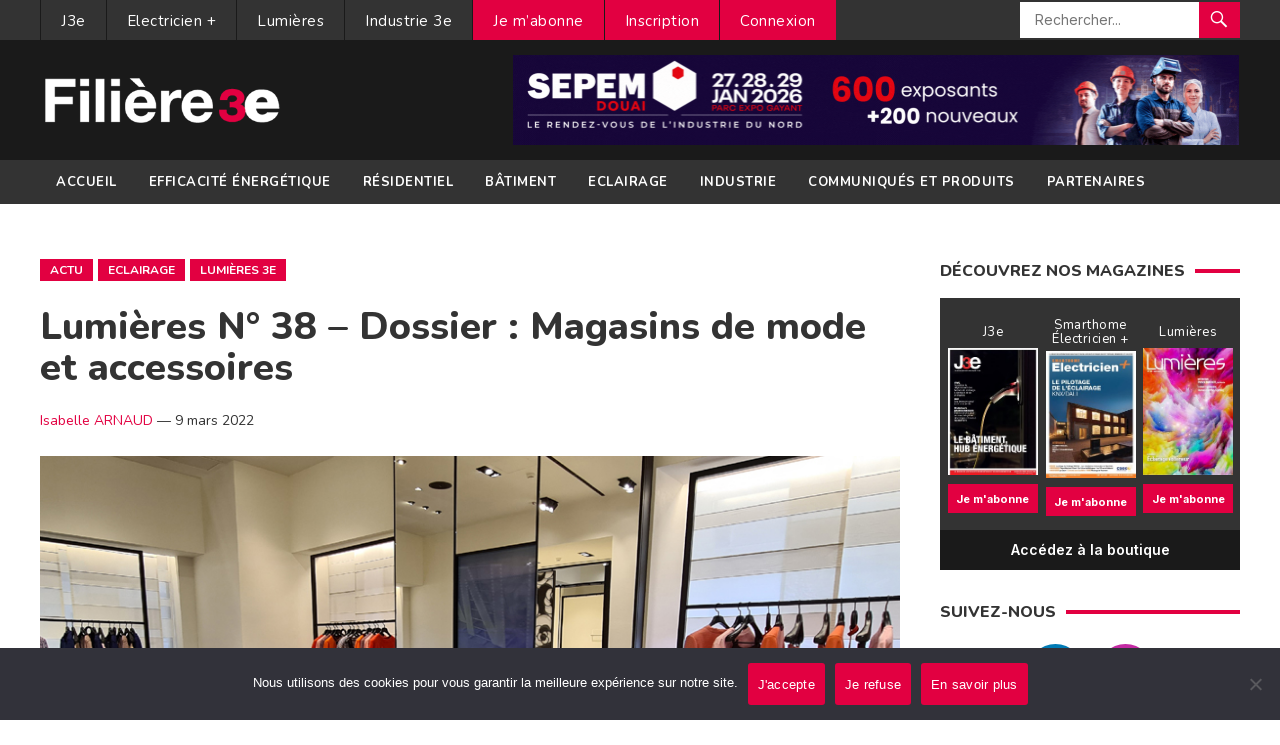

--- FILE ---
content_type: text/html; charset=UTF-8
request_url: https://www.filiere-3e.fr/2022/03/09/lumieres-n-38-dossier-magasins-de-mode-et-accessoires/
body_size: 23900
content:
<!DOCTYPE html>
<html lang="fr-FR">
<head>
<meta charset="UTF-8">
<meta name="viewport" content="width=device-width, initial-scale=1">
<meta http-equiv="X-UA-Compatible" content="IE=edge">
<meta name="HandheldFriendly" content="true">
	<meta name="getlinko-verify-code" content="getlinko-verify-129416cc812fa1f71ffbe05399ed16213dbbf509"/>
<link rel="profile" href="http://gmpg.org/xfn/11">
<link href="https://fonts.googleapis.com/css?family=Open+Sans:400,400i,700" rel="stylesheet"> 
	<link rel="preconnect" href="https://fonts.gstatic.com">
<link rel="preconnect" href="https://fonts.gstatic.com">
<link href="https://fonts.googleapis.com/css2?family=Lato:ital,wght@0,300;0,400;0,700;0,900;1,400;1,700;1,900&family=Montserrat:wght@300;400;500;600;700;800;900&family=Mukta:wght@400;600;700;800&family=Nunito:wght@300;400;600;700;800;900&family=Raleway:wght@300;400;600;700;800;900&display=swap" rel="stylesheet"> 
	<link rel="preconnect" href="https://fonts.gstatic.com">
<link href="https://fonts.googleapis.com/css2?family=Inter:wght@300;400;500;600;700;800&display=swap" rel="stylesheet"> 
<meta name='robots' content='index, follow, max-image-preview:large, max-snippet:-1, max-video-preview:-1' />

	<!-- This site is optimized with the Yoast SEO plugin v26.8 - https://yoast.com/product/yoast-seo-wordpress/ -->
	<title>Lumières N° 38 – Dossier : Magasins de mode et accessoires - Filière 3e</title>
	<meta name="description" content="Lumières N° 38 – Dossier : Magasins de mode et accessoires - Les concepteurs lumière donnent libre cours à leur créativité." />
	<link rel="canonical" href="https://www.filiere-3e.fr/2022/03/09/lumieres-n-38-dossier-magasins-de-mode-et-accessoires/" />
	<meta property="og:locale" content="fr_FR" />
	<meta property="og:type" content="article" />
	<meta property="og:title" content="Lumières N° 38 – Dossier : Magasins de mode et accessoires - Filière 3e" />
	<meta property="og:description" content="Lumières N° 38 – Dossier : Magasins de mode et accessoires - Les concepteurs lumière donnent libre cours à leur créativité." />
	<meta property="og:url" content="https://www.filiere-3e.fr/2022/03/09/lumieres-n-38-dossier-magasins-de-mode-et-accessoires/" />
	<meta property="og:site_name" content="Filière 3e" />
	<meta property="article:published_time" content="2022-03-09T14:01:43+00:00" />
	<meta property="og:image" content="https://www.filiere-3e.fr/wp-content/uploads/2022/03/OuvertureDossier_Copyright-Ponctuelle.jpg" />
	<meta property="og:image:width" content="880" />
	<meta property="og:image:height" content="528" />
	<meta property="og:image:type" content="image/jpeg" />
	<meta name="author" content="Isabelle ARNAUD" />
	<meta name="twitter:card" content="summary_large_image" />
	<meta name="twitter:label1" content="Écrit par" />
	<meta name="twitter:data1" content="Isabelle ARNAUD" />
	<meta name="twitter:label2" content="Durée de lecture estimée" />
	<meta name="twitter:data2" content="15 minutes" />
	<script type="application/ld+json" class="yoast-schema-graph">{"@context":"https://schema.org","@graph":[{"@type":"Article","@id":"https://www.filiere-3e.fr/2022/03/09/lumieres-n-38-dossier-magasins-de-mode-et-accessoires/#article","isPartOf":{"@id":"https://www.filiere-3e.fr/2022/03/09/lumieres-n-38-dossier-magasins-de-mode-et-accessoires/"},"author":{"name":"Isabelle ARNAUD","@id":"https://www.filiere-3e.fr/#/schema/person/f493fc0dd02205390472cc1a15cdfa83"},"headline":"Lumières N° 38 – Dossier : Magasins de mode et accessoires","datePublished":"2022-03-09T14:01:43+00:00","mainEntityOfPage":{"@id":"https://www.filiere-3e.fr/2022/03/09/lumieres-n-38-dossier-magasins-de-mode-et-accessoires/"},"wordCount":2927,"commentCount":0,"image":{"@id":"https://www.filiere-3e.fr/2022/03/09/lumieres-n-38-dossier-magasins-de-mode-et-accessoires/#primaryimage"},"thumbnailUrl":"https://www.filiere-3e.fr/wp-content/uploads/2022/03/OuvertureDossier_Copyright-Ponctuelle.jpg","keywords":["Agence Ponctuelle","Ansorg","éclairage","Erco","filière3e","iGuzzini","lucibel","lumières","Lumières3e","Magasins","Philippe Mombellet","Ponctuelle"],"articleSection":["Actu","Eclairage","Lumières 3e"],"inLanguage":"fr-FR","potentialAction":[{"@type":"CommentAction","name":"Comment","target":["https://www.filiere-3e.fr/2022/03/09/lumieres-n-38-dossier-magasins-de-mode-et-accessoires/#respond"]}]},{"@type":"WebPage","@id":"https://www.filiere-3e.fr/2022/03/09/lumieres-n-38-dossier-magasins-de-mode-et-accessoires/","url":"https://www.filiere-3e.fr/2022/03/09/lumieres-n-38-dossier-magasins-de-mode-et-accessoires/","name":"Lumières N° 38 – Dossier : Magasins de mode et accessoires - Filière 3e","isPartOf":{"@id":"https://www.filiere-3e.fr/#website"},"primaryImageOfPage":{"@id":"https://www.filiere-3e.fr/2022/03/09/lumieres-n-38-dossier-magasins-de-mode-et-accessoires/#primaryimage"},"image":{"@id":"https://www.filiere-3e.fr/2022/03/09/lumieres-n-38-dossier-magasins-de-mode-et-accessoires/#primaryimage"},"thumbnailUrl":"https://www.filiere-3e.fr/wp-content/uploads/2022/03/OuvertureDossier_Copyright-Ponctuelle.jpg","datePublished":"2022-03-09T14:01:43+00:00","author":{"@id":"https://www.filiere-3e.fr/#/schema/person/f493fc0dd02205390472cc1a15cdfa83"},"description":"Lumières N° 38 – Dossier : Magasins de mode et accessoires - Les concepteurs lumière donnent libre cours à leur créativité.","breadcrumb":{"@id":"https://www.filiere-3e.fr/2022/03/09/lumieres-n-38-dossier-magasins-de-mode-et-accessoires/#breadcrumb"},"inLanguage":"fr-FR","potentialAction":[{"@type":"ReadAction","target":["https://www.filiere-3e.fr/2022/03/09/lumieres-n-38-dossier-magasins-de-mode-et-accessoires/"]}]},{"@type":"ImageObject","inLanguage":"fr-FR","@id":"https://www.filiere-3e.fr/2022/03/09/lumieres-n-38-dossier-magasins-de-mode-et-accessoires/#primaryimage","url":"https://www.filiere-3e.fr/wp-content/uploads/2022/03/OuvertureDossier_Copyright-Ponctuelle.jpg","contentUrl":"https://www.filiere-3e.fr/wp-content/uploads/2022/03/OuvertureDossier_Copyright-Ponctuelle.jpg","width":880,"height":528,"caption":"Boutique Chanel à Florence. Maîtrise d’ouvrage : Chanel SAS, Groupe Chanel International BV. Designer : Peter Marino. Conception lumière : Ponctuelle. © Ponctuelle"},{"@type":"BreadcrumbList","@id":"https://www.filiere-3e.fr/2022/03/09/lumieres-n-38-dossier-magasins-de-mode-et-accessoires/#breadcrumb","itemListElement":[{"@type":"ListItem","position":1,"name":"Accueil","item":"https://www.filiere-3e.fr/"},{"@type":"ListItem","position":2,"name":"Lumières N° 38 – Dossier : Magasins de mode et accessoires"}]},{"@type":"WebSite","@id":"https://www.filiere-3e.fr/#website","url":"https://www.filiere-3e.fr/","name":"Filière 3e","description":"L&#039;information des professionnels de l&#039;écoefficacité énergétique","potentialAction":[{"@type":"SearchAction","target":{"@type":"EntryPoint","urlTemplate":"https://www.filiere-3e.fr/?s={search_term_string}"},"query-input":{"@type":"PropertyValueSpecification","valueRequired":true,"valueName":"search_term_string"}}],"inLanguage":"fr-FR"},{"@type":"Person","@id":"https://www.filiere-3e.fr/#/schema/person/f493fc0dd02205390472cc1a15cdfa83","name":"Isabelle ARNAUD","image":{"@type":"ImageObject","inLanguage":"fr-FR","@id":"https://www.filiere-3e.fr/#/schema/person/image/","url":"https://secure.gravatar.com/avatar/7a358470f0588289d887863fa98034cd7b6d38197950601bca004bdbae37a6e0?s=96&d=mm&r=g","contentUrl":"https://secure.gravatar.com/avatar/7a358470f0588289d887863fa98034cd7b6d38197950601bca004bdbae37a6e0?s=96&d=mm&r=g","caption":"Isabelle ARNAUD"},"description":"Rédactrice en chef de la revue Lumières","url":"https://www.filiere-3e.fr/author/iarnaud/"}]}</script>
	<!-- / Yoast SEO plugin. -->


<link rel="alternate" type="application/rss+xml" title="Filière 3e &raquo; Flux" href="https://www.filiere-3e.fr/feed/" />
<link rel="alternate" type="application/rss+xml" title="Filière 3e &raquo; Flux des commentaires" href="https://www.filiere-3e.fr/comments/feed/" />
<script type="text/javascript" id="wpp-js" src="https://www.filiere-3e.fr/wp-content/plugins/wordpress-popular-posts/assets/js/wpp.min.js?ver=7.3.6" data-sampling="0" data-sampling-rate="100" data-api-url="https://www.filiere-3e.fr/wp-json/wordpress-popular-posts" data-post-id="54249" data-token="a9d88d751e" data-lang="0" data-debug="0"></script>
<link rel="alternate" type="application/rss+xml" title="Filière 3e &raquo; Lumières N° 38 – Dossier : Magasins de mode et accessoires Flux des commentaires" href="https://www.filiere-3e.fr/2022/03/09/lumieres-n-38-dossier-magasins-de-mode-et-accessoires/feed/" />
<link rel="alternate" title="oEmbed (JSON)" type="application/json+oembed" href="https://www.filiere-3e.fr/wp-json/oembed/1.0/embed?url=https%3A%2F%2Fwww.filiere-3e.fr%2F2022%2F03%2F09%2Flumieres-n-38-dossier-magasins-de-mode-et-accessoires%2F" />
<link rel="alternate" title="oEmbed (XML)" type="text/xml+oembed" href="https://www.filiere-3e.fr/wp-json/oembed/1.0/embed?url=https%3A%2F%2Fwww.filiere-3e.fr%2F2022%2F03%2F09%2Flumieres-n-38-dossier-magasins-de-mode-et-accessoires%2F&#038;format=xml" />
<style id='wp-img-auto-sizes-contain-inline-css' type='text/css'>
img:is([sizes=auto i],[sizes^="auto," i]){contain-intrinsic-size:3000px 1500px}
/*# sourceURL=wp-img-auto-sizes-contain-inline-css */
</style>
<link rel='stylesheet' id='validate-engine-css-css' href='https://www.filiere-3e.fr/wp-content/plugins/wysija-newsletters/css/validationEngine.jquery.css?ver=2.21' type='text/css' media='all' />
<style id='wp-emoji-styles-inline-css' type='text/css'>

	img.wp-smiley, img.emoji {
		display: inline !important;
		border: none !important;
		box-shadow: none !important;
		height: 1em !important;
		width: 1em !important;
		margin: 0 0.07em !important;
		vertical-align: -0.1em !important;
		background: none !important;
		padding: 0 !important;
	}
/*# sourceURL=wp-emoji-styles-inline-css */
</style>
<link rel='stylesheet' id='wp-block-library-css' href='https://www.filiere-3e.fr/wp-includes/css/dist/block-library/style.min.css?ver=6.9' type='text/css' media='all' />
<style id='global-styles-inline-css' type='text/css'>
:root{--wp--preset--aspect-ratio--square: 1;--wp--preset--aspect-ratio--4-3: 4/3;--wp--preset--aspect-ratio--3-4: 3/4;--wp--preset--aspect-ratio--3-2: 3/2;--wp--preset--aspect-ratio--2-3: 2/3;--wp--preset--aspect-ratio--16-9: 16/9;--wp--preset--aspect-ratio--9-16: 9/16;--wp--preset--color--black: #000000;--wp--preset--color--cyan-bluish-gray: #abb8c3;--wp--preset--color--white: #ffffff;--wp--preset--color--pale-pink: #f78da7;--wp--preset--color--vivid-red: #cf2e2e;--wp--preset--color--luminous-vivid-orange: #ff6900;--wp--preset--color--luminous-vivid-amber: #fcb900;--wp--preset--color--light-green-cyan: #7bdcb5;--wp--preset--color--vivid-green-cyan: #00d084;--wp--preset--color--pale-cyan-blue: #8ed1fc;--wp--preset--color--vivid-cyan-blue: #0693e3;--wp--preset--color--vivid-purple: #9b51e0;--wp--preset--gradient--vivid-cyan-blue-to-vivid-purple: linear-gradient(135deg,rgb(6,147,227) 0%,rgb(155,81,224) 100%);--wp--preset--gradient--light-green-cyan-to-vivid-green-cyan: linear-gradient(135deg,rgb(122,220,180) 0%,rgb(0,208,130) 100%);--wp--preset--gradient--luminous-vivid-amber-to-luminous-vivid-orange: linear-gradient(135deg,rgb(252,185,0) 0%,rgb(255,105,0) 100%);--wp--preset--gradient--luminous-vivid-orange-to-vivid-red: linear-gradient(135deg,rgb(255,105,0) 0%,rgb(207,46,46) 100%);--wp--preset--gradient--very-light-gray-to-cyan-bluish-gray: linear-gradient(135deg,rgb(238,238,238) 0%,rgb(169,184,195) 100%);--wp--preset--gradient--cool-to-warm-spectrum: linear-gradient(135deg,rgb(74,234,220) 0%,rgb(151,120,209) 20%,rgb(207,42,186) 40%,rgb(238,44,130) 60%,rgb(251,105,98) 80%,rgb(254,248,76) 100%);--wp--preset--gradient--blush-light-purple: linear-gradient(135deg,rgb(255,206,236) 0%,rgb(152,150,240) 100%);--wp--preset--gradient--blush-bordeaux: linear-gradient(135deg,rgb(254,205,165) 0%,rgb(254,45,45) 50%,rgb(107,0,62) 100%);--wp--preset--gradient--luminous-dusk: linear-gradient(135deg,rgb(255,203,112) 0%,rgb(199,81,192) 50%,rgb(65,88,208) 100%);--wp--preset--gradient--pale-ocean: linear-gradient(135deg,rgb(255,245,203) 0%,rgb(182,227,212) 50%,rgb(51,167,181) 100%);--wp--preset--gradient--electric-grass: linear-gradient(135deg,rgb(202,248,128) 0%,rgb(113,206,126) 100%);--wp--preset--gradient--midnight: linear-gradient(135deg,rgb(2,3,129) 0%,rgb(40,116,252) 100%);--wp--preset--font-size--small: 13px;--wp--preset--font-size--medium: 20px;--wp--preset--font-size--large: 36px;--wp--preset--font-size--x-large: 42px;--wp--preset--spacing--20: 0.44rem;--wp--preset--spacing--30: 0.67rem;--wp--preset--spacing--40: 1rem;--wp--preset--spacing--50: 1.5rem;--wp--preset--spacing--60: 2.25rem;--wp--preset--spacing--70: 3.38rem;--wp--preset--spacing--80: 5.06rem;--wp--preset--shadow--natural: 6px 6px 9px rgba(0, 0, 0, 0.2);--wp--preset--shadow--deep: 12px 12px 50px rgba(0, 0, 0, 0.4);--wp--preset--shadow--sharp: 6px 6px 0px rgba(0, 0, 0, 0.2);--wp--preset--shadow--outlined: 6px 6px 0px -3px rgb(255, 255, 255), 6px 6px rgb(0, 0, 0);--wp--preset--shadow--crisp: 6px 6px 0px rgb(0, 0, 0);}:where(.is-layout-flex){gap: 0.5em;}:where(.is-layout-grid){gap: 0.5em;}body .is-layout-flex{display: flex;}.is-layout-flex{flex-wrap: wrap;align-items: center;}.is-layout-flex > :is(*, div){margin: 0;}body .is-layout-grid{display: grid;}.is-layout-grid > :is(*, div){margin: 0;}:where(.wp-block-columns.is-layout-flex){gap: 2em;}:where(.wp-block-columns.is-layout-grid){gap: 2em;}:where(.wp-block-post-template.is-layout-flex){gap: 1.25em;}:where(.wp-block-post-template.is-layout-grid){gap: 1.25em;}.has-black-color{color: var(--wp--preset--color--black) !important;}.has-cyan-bluish-gray-color{color: var(--wp--preset--color--cyan-bluish-gray) !important;}.has-white-color{color: var(--wp--preset--color--white) !important;}.has-pale-pink-color{color: var(--wp--preset--color--pale-pink) !important;}.has-vivid-red-color{color: var(--wp--preset--color--vivid-red) !important;}.has-luminous-vivid-orange-color{color: var(--wp--preset--color--luminous-vivid-orange) !important;}.has-luminous-vivid-amber-color{color: var(--wp--preset--color--luminous-vivid-amber) !important;}.has-light-green-cyan-color{color: var(--wp--preset--color--light-green-cyan) !important;}.has-vivid-green-cyan-color{color: var(--wp--preset--color--vivid-green-cyan) !important;}.has-pale-cyan-blue-color{color: var(--wp--preset--color--pale-cyan-blue) !important;}.has-vivid-cyan-blue-color{color: var(--wp--preset--color--vivid-cyan-blue) !important;}.has-vivid-purple-color{color: var(--wp--preset--color--vivid-purple) !important;}.has-black-background-color{background-color: var(--wp--preset--color--black) !important;}.has-cyan-bluish-gray-background-color{background-color: var(--wp--preset--color--cyan-bluish-gray) !important;}.has-white-background-color{background-color: var(--wp--preset--color--white) !important;}.has-pale-pink-background-color{background-color: var(--wp--preset--color--pale-pink) !important;}.has-vivid-red-background-color{background-color: var(--wp--preset--color--vivid-red) !important;}.has-luminous-vivid-orange-background-color{background-color: var(--wp--preset--color--luminous-vivid-orange) !important;}.has-luminous-vivid-amber-background-color{background-color: var(--wp--preset--color--luminous-vivid-amber) !important;}.has-light-green-cyan-background-color{background-color: var(--wp--preset--color--light-green-cyan) !important;}.has-vivid-green-cyan-background-color{background-color: var(--wp--preset--color--vivid-green-cyan) !important;}.has-pale-cyan-blue-background-color{background-color: var(--wp--preset--color--pale-cyan-blue) !important;}.has-vivid-cyan-blue-background-color{background-color: var(--wp--preset--color--vivid-cyan-blue) !important;}.has-vivid-purple-background-color{background-color: var(--wp--preset--color--vivid-purple) !important;}.has-black-border-color{border-color: var(--wp--preset--color--black) !important;}.has-cyan-bluish-gray-border-color{border-color: var(--wp--preset--color--cyan-bluish-gray) !important;}.has-white-border-color{border-color: var(--wp--preset--color--white) !important;}.has-pale-pink-border-color{border-color: var(--wp--preset--color--pale-pink) !important;}.has-vivid-red-border-color{border-color: var(--wp--preset--color--vivid-red) !important;}.has-luminous-vivid-orange-border-color{border-color: var(--wp--preset--color--luminous-vivid-orange) !important;}.has-luminous-vivid-amber-border-color{border-color: var(--wp--preset--color--luminous-vivid-amber) !important;}.has-light-green-cyan-border-color{border-color: var(--wp--preset--color--light-green-cyan) !important;}.has-vivid-green-cyan-border-color{border-color: var(--wp--preset--color--vivid-green-cyan) !important;}.has-pale-cyan-blue-border-color{border-color: var(--wp--preset--color--pale-cyan-blue) !important;}.has-vivid-cyan-blue-border-color{border-color: var(--wp--preset--color--vivid-cyan-blue) !important;}.has-vivid-purple-border-color{border-color: var(--wp--preset--color--vivid-purple) !important;}.has-vivid-cyan-blue-to-vivid-purple-gradient-background{background: var(--wp--preset--gradient--vivid-cyan-blue-to-vivid-purple) !important;}.has-light-green-cyan-to-vivid-green-cyan-gradient-background{background: var(--wp--preset--gradient--light-green-cyan-to-vivid-green-cyan) !important;}.has-luminous-vivid-amber-to-luminous-vivid-orange-gradient-background{background: var(--wp--preset--gradient--luminous-vivid-amber-to-luminous-vivid-orange) !important;}.has-luminous-vivid-orange-to-vivid-red-gradient-background{background: var(--wp--preset--gradient--luminous-vivid-orange-to-vivid-red) !important;}.has-very-light-gray-to-cyan-bluish-gray-gradient-background{background: var(--wp--preset--gradient--very-light-gray-to-cyan-bluish-gray) !important;}.has-cool-to-warm-spectrum-gradient-background{background: var(--wp--preset--gradient--cool-to-warm-spectrum) !important;}.has-blush-light-purple-gradient-background{background: var(--wp--preset--gradient--blush-light-purple) !important;}.has-blush-bordeaux-gradient-background{background: var(--wp--preset--gradient--blush-bordeaux) !important;}.has-luminous-dusk-gradient-background{background: var(--wp--preset--gradient--luminous-dusk) !important;}.has-pale-ocean-gradient-background{background: var(--wp--preset--gradient--pale-ocean) !important;}.has-electric-grass-gradient-background{background: var(--wp--preset--gradient--electric-grass) !important;}.has-midnight-gradient-background{background: var(--wp--preset--gradient--midnight) !important;}.has-small-font-size{font-size: var(--wp--preset--font-size--small) !important;}.has-medium-font-size{font-size: var(--wp--preset--font-size--medium) !important;}.has-large-font-size{font-size: var(--wp--preset--font-size--large) !important;}.has-x-large-font-size{font-size: var(--wp--preset--font-size--x-large) !important;}
/*# sourceURL=global-styles-inline-css */
</style>

<style id='classic-theme-styles-inline-css' type='text/css'>
/*! This file is auto-generated */
.wp-block-button__link{color:#fff;background-color:#32373c;border-radius:9999px;box-shadow:none;text-decoration:none;padding:calc(.667em + 2px) calc(1.333em + 2px);font-size:1.125em}.wp-block-file__button{background:#32373c;color:#fff;text-decoration:none}
/*# sourceURL=/wp-includes/css/classic-themes.min.css */
</style>
<link rel='stylesheet' id='awsm-ead-public-css' href='https://www.filiere-3e.fr/wp-content/plugins/embed-any-document/css/embed-public.min.css?ver=2.7.12' type='text/css' media='all' />
<link rel='stylesheet' id='cookie-notice-front-css' href='https://www.filiere-3e.fr/wp-content/plugins/cookie-notice/css/front.min.css?ver=2.5.11' type='text/css' media='all' />
<link rel='stylesheet' id='theme-my-login-css' href='https://www.filiere-3e.fr/wp-content/plugins/theme-my-login/assets/styles/theme-my-login.min.css?ver=7.1.3' type='text/css' media='all' />
<link rel='stylesheet' id='wordpress-popular-posts-css-css' href='https://www.filiere-3e.fr/wp-content/plugins/wordpress-popular-posts/assets/css/wpp.css?ver=7.3.6' type='text/css' media='all' />
<link rel='stylesheet' id='newsnow-style-css' href='https://www.filiere-3e.fr/wp-content/themes/filiere3e/style.css?ver=6.9' type='text/css' media='all' />
<link rel='stylesheet' id='genericons-style-css' href='https://www.filiere-3e.fr/wp-content/themes/filiere3e/genericons/genericons.css?ver=6.9' type='text/css' media='all' />
<link rel='stylesheet' id='responsive-style-css' href='https://www.filiere-3e.fr/wp-content/themes/filiere3e/responsive.css?ver=20161209' type='text/css' media='all' />
<link rel='stylesheet' id='sib-front-css-css' href='https://www.filiere-3e.fr/wp-content/plugins/mailin/css/mailin-front.css?ver=6.9' type='text/css' media='all' />
<script type="text/javascript" src="https://www.filiere-3e.fr/wp-includes/js/jquery/jquery.min.js?ver=3.7.1" id="jquery-core-js"></script>
<script type="text/javascript" src="https://www.filiere-3e.fr/wp-includes/js/jquery/jquery-migrate.min.js?ver=3.4.1" id="jquery-migrate-js"></script>
<script type="text/javascript" id="sib-front-js-js-extra">
/* <![CDATA[ */
var sibErrMsg = {"invalidMail":"Veuillez entrer une adresse e-mail valide.","requiredField":"Veuillez compl\u00e9ter les champs obligatoires.","invalidDateFormat":"Veuillez entrer une date valide.","invalidSMSFormat":"Veuillez entrer une num\u00e9ro de t\u00e9l\u00e9phone valide."};
var ajax_sib_front_object = {"ajax_url":"https://www.filiere-3e.fr/wp-admin/admin-ajax.php","ajax_nonce":"c8b04eabe8","flag_url":"https://www.filiere-3e.fr/wp-content/plugins/mailin/img/flags/"};
//# sourceURL=sib-front-js-js-extra
/* ]]> */
</script>
<script type="text/javascript" src="https://www.filiere-3e.fr/wp-content/plugins/mailin/js/mailin-front.js?ver=1769074427" id="sib-front-js-js"></script>
<link rel="https://api.w.org/" href="https://www.filiere-3e.fr/wp-json/" /><link rel="alternate" title="JSON" type="application/json" href="https://www.filiere-3e.fr/wp-json/wp/v2/posts/54249" /><link rel="EditURI" type="application/rsd+xml" title="RSD" href="https://www.filiere-3e.fr/xmlrpc.php?rsd" />
<meta name="generator" content="WordPress 6.9" />
<link rel='shortlink' href='https://www.filiere-3e.fr/?p=54249' />

<!-- This site is using AdRotate v5.17.2 to display their advertisements - https://ajdg.solutions/ -->
<!-- AdRotate CSS -->
<style type="text/css" media="screen">
	.g { margin:0px; padding:0px; overflow:hidden; line-height:1; zoom:1; }
	.g img { height:auto; }
	.g-col { position:relative; float:left; }
	.g-col:first-child { margin-left: 0; }
	.g-col:last-child { margin-right: 0; }
	.g-1 { margin:0px 1px 1px 1px; }
	.g-2 { margin:0px 1px 1px 1px; }
	@media only screen and (max-width: 480px) {
		.g-col, .g-dyn, .g-single { width:100%; margin-left:0; margin-right:0; }
	}
</style>
<!-- /AdRotate CSS -->

            <style id="wpp-loading-animation-styles">@-webkit-keyframes bgslide{from{background-position-x:0}to{background-position-x:-200%}}@keyframes bgslide{from{background-position-x:0}to{background-position-x:-200%}}.wpp-widget-block-placeholder,.wpp-shortcode-placeholder{margin:0 auto;width:60px;height:3px;background:#dd3737;background:linear-gradient(90deg,#dd3737 0%,#571313 10%,#dd3737 100%);background-size:200% auto;border-radius:3px;-webkit-animation:bgslide 1s infinite linear;animation:bgslide 1s infinite linear}</style>
            <link rel="pingback" href="">		<style type="text/css" id="wp-custom-css">
			.header-ad {overflow:hidden}		</style>
		
<style type="text/css" media="all">
	body,
	.breadcrumbs h1,
	.section-header h3,
	label,
	input,
	input[type="text"],
	input[type="email"],
	input[type="url"],
	input[type="search"],
	input[type="password"],
	textarea,
	
	
	
	table,
	.sidebar .widget_ad .widget-title,
	.site-footer .widget_ad .widget-title, .page-title, .box-item h3, .boutique h2{
		font-family: "Inter", "Helvetica Neue", Helvetica, Arial, sans-serif; letter-spacing:0px
	}
	button,input[type="submit"],.btn,
	input[type="reset"],
	input[type="button"],h1,h2,h3,h4,h5,h6, #primary-bar, #secondary-bar, .entry-category-icon, .entry-meta, .playlistlink {
		font-family: "Nunito", "Helvetica Neue", Helvetica, Arial, sans-serif; 
	}
	#primary-bar, #secondary-bar,button,input[type="submit"],
	input[type="reset"],
	input[type="button"]
	{letter-spacing:0.5px}
	
	a,
	a:visited,
	.sf-menu ul li li a:hover,
	.sf-menu li.sfHover li a:hover,
	#primary-menu li a:hover,
	#primary-menu li.current-menu-item a,
	#primary-menu li li a:hover,
	#primary-menu li li.current-menu-item a:hover,
	#secondary-menu li li a:hover,
	.entry-meta a,
	.edit-link a,
	.comment-reply-title small a:hover,
	.entry-content a,
	.entry-content a:visited,
	.page-content a,
	.page-content a:visited,
	.pagination .page-numbers.current,
	#latest-content h3,
	.header-search .search-submit:hover {
		color: #e20041;
	}	
	a:hover,
	.site-title a:hover,
	.mobile-menu ul li a:hover,
	.pagination .page-numbers:hover,	
	.sidebar .widget a:hover,
	.site-footer .widget a:hover,
	.sidebar .widget ul li a:hover,
	.site-footer .widget ul li a:hover,
	.entry-related .hentry .entry-title a:hover,
	.author-box .author-name span a:hover,
	.entry-tags .tag-links a:hover:before,
	.widget_tag_cloud .tagcloud a:hover:before,
	.entry-content a:hover,
	.page-content a:hover,
	.content-block .section-heading h3 a:hover,
	.content-block .section-heading .section-more-link a:hover,
	.entry-meta .entry-comment a:hover,
	.entry-title a:hover,
	.page-content ul li:before,
	.entry-content ul li:before {
		color: #e20041;
	}
	
	
	.widget_newsletter form input[type="submit"],
	.widget_newsletter form input[type="button"],
	.widget_newsletter form button,
	.more-button a,
	.more-button a:hover,
	.entry-header .entry-category-icon a,
	#secondary-menu li.current-menu-item a,
	#secondary-menu li.sfHover a,
	#secondary-menu li a:hover {
		background-color: #e20041;
	}
	
	button,
	.btn,
	input[type="submit"],
	input[type="reset"],
	input[type="button"],
	button:hover,
	.btn:hover,
	input[type="reset"]:hover,
	input[type="submit"]:hover,
	input[type="button"]:hover {
		background-color: #e20041;
	}
</style>
	
	<!-- Google tag (gtag.js) -->
<script async src="https://www.googletagmanager.com/gtag/js?id=G-ZVR40Z0MB9"></script>
<script>
  window.dataLayer = window.dataLayer || [];
  function gtag(){dataLayer.push(arguments);}
  gtag('js', new Date());

  gtag('config', 'G-ZVR40Z0MB9', { 'anonymize_ip': true });
</script>
<link rel='stylesheet' id='yarppRelatedCss-css' href='https://www.filiere-3e.fr/wp-content/plugins/yet-another-related-posts-plugin/style/related.css?ver=5.30.11' type='text/css' media='all' />
</head>

<body class="wp-singular post-template-default single single-post postid-54249 single-format-standard wp-embed-responsive wp-theme-filiere3e cookies-not-set group-blog">

<div id="page" class="site">

	<header id="masthead" class="site-header clear">

		<div id="primary-bar">

			<div class="container">

			<nav id="primary-nav" class="main-navigation">

				<div class="menu-topmenu-container"><ul id="primary-menu" class="sf-menu"><li id="menu-item-11168" class="menu-item menu-item-type-taxonomy menu-item-object-category menu-item-11168"><a href="https://www.filiere-3e.fr/j3e/">J3e</a></li>
<li id="menu-item-11166" class="menu-item menu-item-type-taxonomy menu-item-object-category menu-item-11166"><a href="https://www.filiere-3e.fr/electricien-plus/">Electricien +</a></li>
<li id="menu-item-11169" class="menu-item menu-item-type-taxonomy menu-item-object-category current-post-ancestor current-menu-parent current-post-parent menu-item-11169"><a href="https://www.filiere-3e.fr/lumieres-3e/">Lumières</a></li>
<li id="menu-item-11167" class="menu-item menu-item-type-taxonomy menu-item-object-category menu-item-11167"><a href="https://www.filiere-3e.fr/industrie-3e/">Industrie 3e</a></li>
<li id="menu-item-74341" class="menu-compte menu-item menu-item-type-post_type menu-item-object-page menu-item-74341"><a href="https://www.filiere-3e.fr/abonnement/">Je m&rsquo;abonne</a></li>
<li id="menu-item-47686" class="menu-compte menu-item menu-item-type-tml_action menu-item-object-register menu-item-47686"><a href="https://www.filiere-3e.fr/inscription/">Inscription</a></li>
<li id="menu-item-47684" class="menu-compte menu-item menu-item-type-tml_action menu-item-object-login menu-item-47684"><a href="https://www.filiere-3e.fr/connexion/">Connexion</a></li>
</ul></div>
			</nav><!-- #primary-nav -->	

			
				<div class="header-search">
					<form id="searchform" method="get" action="https://www.filiere-3e.fr/">
						<input type="search" name="s" class="search-input" placeholder="Rechercher..." autocomplete="off">
						<button type="submit" class="search-submit"><span class="genericon genericon-search"></span></button>		
					</form>
				</div><!-- .header-search -->

			
			</div><!-- .container -->

		</div><!-- #primary-bar -->	

		<div class="site-start clear">

			<div class="container">

			<div class="site-branding">

								
				<div id="logo">
					<span class="helper"></span>
					<a href="https://www.filiere-3e.fr/" rel="home">
						<img src="https://www.filiere-3e.fr/wp-content/uploads/2020/11/LOGO_FILIERE_3e-fv.png" alt=""/>
					</a>
				</div><!-- #logo -->

				
			</div><!-- .site-branding -->

			<div id="text-7" class="header-ad widget_text">			<div class="textwidget"><div class="g g-1"><div class="g-single a-460"><a class="gofollow" data-track="NDYwLDEsMTA=" href="https://douai.sepem-industries.com/registration/registration?utm_source=filiere3e&utm_medium=banner&utm_campaign=SEPEM+Douai+2026" target="_blank"><img decoding="async" src="https://www.filiere-3e.fr/wp-content/banners/SEPEM-Douai-2026-728x90-v2@2x.gif"></a></div></div>
</div>
		</div>
			<span class="mobile-menu-icon">
				<span class="menu-icon-open"><span class="genericon genericon-menu"></span></span>
				<span class="menu-icon-close"><span class="genericon genericon-cancel"></span></span>		
			</span>	
			
			</div><!-- .container -->

		</div><!-- .site-start -->

		<div id="secondary-bar" class="clear">

			<div class="container">

			<nav id="secondary-nav" class="secondary-navigation">

				<div class="menu-menu-principal-container"><ul id="secondary-menu" class="sf-menu"><li id="menu-item-19990" class="menu-item menu-item-type-custom menu-item-object-custom menu-item-home menu-item-19990"><a href="https://www.filiere-3e.fr/">Accueil</a></li>
<li id="menu-item-6" class="menu-item menu-item-type-taxonomy menu-item-object-category menu-item-6"><a href="https://www.filiere-3e.fr/efficacite-energetique/">Efficacité énergétique</a></li>
<li id="menu-item-23" class="menu-item menu-item-type-taxonomy menu-item-object-category menu-item-23"><a href="https://www.filiere-3e.fr/residentiel/">Résidentiel</a></li>
<li id="menu-item-15" class="menu-item menu-item-type-taxonomy menu-item-object-category menu-item-15"><a href="https://www.filiere-3e.fr/batiment/">Bâtiment</a></li>
<li id="menu-item-24" class="menu-item menu-item-type-taxonomy menu-item-object-category current-post-ancestor current-menu-parent current-post-parent menu-item-24"><a href="https://www.filiere-3e.fr/eclairage/">Eclairage</a></li>
<li id="menu-item-30" class="menu-item menu-item-type-taxonomy menu-item-object-category menu-item-30"><a href="https://www.filiere-3e.fr/industrie/">Industrie</a></li>
<li id="menu-item-20201" class="menu-item menu-item-type-taxonomy menu-item-object-category menu-item-20201"><a href="https://www.filiere-3e.fr/communiques/">Communiqués et produits</a></li>
<li id="menu-item-51274" class="menu-item menu-item-type-taxonomy menu-item-object-category menu-item-51274"><a href="https://www.filiere-3e.fr/partenaires/">Partenaires</a></li>
</ul></div>
			</nav><!-- #secondary-nav -->

			</div><!-- .container -->				

		</div><!-- .secondary-bar -->

		<div class="mobile-menu clear">

			<div class="container">

			<div class="menu-right"><div class="menu-menu-principal-container"><ul id="secondary-mobile-menu" class=""><li class="menu-item menu-item-type-custom menu-item-object-custom menu-item-home menu-item-19990"><a href="https://www.filiere-3e.fr/">Accueil</a></li>
<li class="menu-item menu-item-type-taxonomy menu-item-object-category menu-item-6"><a href="https://www.filiere-3e.fr/efficacite-energetique/">Efficacité énergétique</a></li>
<li class="menu-item menu-item-type-taxonomy menu-item-object-category menu-item-23"><a href="https://www.filiere-3e.fr/residentiel/">Résidentiel</a></li>
<li class="menu-item menu-item-type-taxonomy menu-item-object-category menu-item-15"><a href="https://www.filiere-3e.fr/batiment/">Bâtiment</a></li>
<li class="menu-item menu-item-type-taxonomy menu-item-object-category current-post-ancestor current-menu-parent current-post-parent menu-item-24"><a href="https://www.filiere-3e.fr/eclairage/">Eclairage</a></li>
<li class="menu-item menu-item-type-taxonomy menu-item-object-category menu-item-30"><a href="https://www.filiere-3e.fr/industrie/">Industrie</a></li>
<li class="menu-item menu-item-type-taxonomy menu-item-object-category menu-item-20201"><a href="https://www.filiere-3e.fr/communiques/">Communiqués et produits</a></li>
<li class="menu-item menu-item-type-taxonomy menu-item-object-category menu-item-51274"><a href="https://www.filiere-3e.fr/partenaires/">Partenaires</a></li>
</ul></div></div><div class="menu-left"><div class="menu-topmenu-container"><ul id="primary-mobile-menu" class=""><li class="menu-item menu-item-type-taxonomy menu-item-object-category menu-item-11168"><a href="https://www.filiere-3e.fr/j3e/">J3e</a></li>
<li class="menu-item menu-item-type-taxonomy menu-item-object-category menu-item-11166"><a href="https://www.filiere-3e.fr/electricien-plus/">Electricien +</a></li>
<li class="menu-item menu-item-type-taxonomy menu-item-object-category current-post-ancestor current-menu-parent current-post-parent menu-item-11169"><a href="https://www.filiere-3e.fr/lumieres-3e/">Lumières</a></li>
<li class="menu-item menu-item-type-taxonomy menu-item-object-category menu-item-11167"><a href="https://www.filiere-3e.fr/industrie-3e/">Industrie 3e</a></li>
<li class="menu-compte menu-item menu-item-type-post_type menu-item-object-page menu-item-74341"><a href="https://www.filiere-3e.fr/abonnement/">Je m&rsquo;abonne</a></li>
<li class="menu-compte menu-item menu-item-type-tml_action menu-item-object-register menu-item-47686"><a href="https://www.filiere-3e.fr/inscription/">Inscription</a></li>
<li class="menu-compte menu-item menu-item-type-tml_action menu-item-object-login menu-item-47684"><a href="https://www.filiere-3e.fr/connexion/">Connexion</a></li>
</ul></div></div>
			</div><!-- .container -->

		</div><!-- .mobile-menu -->	

					
			<span class="search-icon">
				<span class="genericon genericon-search"></span>
				<span class="genericon genericon-close"></span>			
			</span>

								

	</header><!-- #masthead -->

	<div id="content" class="site-content container clear">

	<div id="primary" class="content-area">

		<main id="main" class="site-main" >

		
<article id="post-54249" class="post-54249 post type-post status-publish format-standard has-post-thumbnail hentry category-actu category-eclairage category-lumieres-3e tag-agence-ponctuelle tag-ansorg tag-eclairage-2 tag-erco tag-filiere3e tag-iguzzini tag-lucibel tag-lumieres tag-lumieres3e tag-magasins tag-philippe-mombellet tag-ponctuelle">
	<header class="entry-header clear">
	
		<div class="entry-category-icon"><a href="https://www.filiere-3e.fr/actu/" rel="category tag">Actu</a> <a href="https://www.filiere-3e.fr/eclairage/" rel="category tag">Eclairage</a> <a href="https://www.filiere-3e.fr/lumieres-3e/" rel="category tag">Lumières 3e</a></div>

		<h1 class="entry-title">Lumières N° 38 – Dossier : Magasins de mode et accessoires</h1>
		<div class="entry-meta clear">

	<span class="entry-author"><a href="https://www.filiere-3e.fr/author/iarnaud/" title="Articles par Isabelle ARNAUD" rel="author">Isabelle ARNAUD</a> &#8212; </span> 
	<span class="entry-date">9 mars 2022</span>

	
	
</div><!-- .entry-meta -->
		
	</header><!-- .entry-header -->

	<div class="entry-content">
		<img width="880" height="528" src="https://www.filiere-3e.fr/wp-content/uploads/2022/03/OuvertureDossier_Copyright-Ponctuelle.jpg" class="attachment-single_thumb size-single_thumb wp-post-image" alt="Boutique Chanel à Florence. © Ponctuelle" decoding="async" fetchpriority="high" srcset="https://www.filiere-3e.fr/wp-content/uploads/2022/03/OuvertureDossier_Copyright-Ponctuelle.jpg 880w, https://www.filiere-3e.fr/wp-content/uploads/2022/03/OuvertureDossier_Copyright-Ponctuelle-300x180.jpg 300w, https://www.filiere-3e.fr/wp-content/uploads/2022/03/OuvertureDossier_Copyright-Ponctuelle-768x461.jpg 768w, https://www.filiere-3e.fr/wp-content/uploads/2022/03/OuvertureDossier_Copyright-Ponctuelle-600x360.jpg 600w" sizes="(max-width: 880px) 100vw, 880px" />	
		<div class="wp-caption"><div class="wp-caption-text"><b>Boutique Chanel à Florence. Maîtrise d’ouvrage : Chanel SAS, Groupe Chanel International BV. Designer : Peter Marino. Conception lumière : Ponctuelle.</b> © Ponctuelle</div></div>		<div class="chapo"><p>Dans les magasins de mode, les concepteurs lumière donnent libre cours à leur créativité : effets variés, jeux de contrastes, lumières dynamiques. Les projets d’éclairage s’adaptent aux objets présentés, à l’architecture, à l’identité de la marque, pour offrir une expérience unique aux clients à la recherche d’émotions et de bien-être.</p>
</div>
		<p>En matière d’éclairage, les magasins de mode font en quelque sorte « bande à part ». En effet, ces espaces, libérés des contraintes de normalisation et de réglementation (hormis les heures d’allumage hors périodes d’ouverture) permettent aux concepteurs lumière de donner libre cours à leur créativité : effets variés, jeux de contrastes, lumières dynamiques. Conçus comme pour des salles d’exposition, les projets d’éclairage s’adaptent aux objets présentés, à l’architecture, à l’identité de la marque, pour offrir une expérience unique aux clients à la recherche d’émotions et de bien-être. Pour mettre en œuvre ces multiples « états lumineux » comme les définit le concepteur lumière Philippe Mombellet,<a href="https://www.ponctuelle.com/"> agence Ponctuelle</a>, des spots et des projecteurs miniaturisés, dotés d’un large choix de faisceaux et de températures de couleur, et motorisés afin de contrôler, diriger et façonner la lumière.</p>
<p><em><strong>Dossier réalisé par Isabelle Arnaud</strong></em></p>
<p>&nbsp;</p>
<figure id="attachment_54250" aria-describedby="caption-attachment-54250" style="width: 250px" class="wp-caption alignleft"><a href="https://www.filiere-3e.fr/wp-content/uploads/2022/03/Philippe-MOMBELLET-e1646399103256.jpg"><img decoding="async" class="size-medium wp-image-54250" src="https://www.filiere-3e.fr/wp-content/uploads/2022/03/Philippe-MOMBELLET-e1646399103256-250x300.jpg" alt="Photo de Philippe MOMBELLET Concepteur lumière Directeur de l’agence Ponctuelle © DR" width="250" height="300" srcset="https://www.filiere-3e.fr/wp-content/uploads/2022/03/Philippe-MOMBELLET-e1646399103256-250x300.jpg 250w, https://www.filiere-3e.fr/wp-content/uploads/2022/03/Philippe-MOMBELLET-e1646399103256.jpg 361w" sizes="(max-width: 250px) 100vw, 250px" /></a><figcaption id="caption-attachment-54250" class="wp-caption-text"><b>Philippe MOMBELLET</b><br />Concepteur lumière<br />Directeur de l’agence Ponctuelle © DR</figcaption></figure>
<p style="text-align: center;"><span style="color: #3366ff;"><strong>INTERVIEW DE PHILIPPE MOMBELLET,<br />
concepteur lumière, agence Ponctuelle : </strong></span><br />
<em><span style="color: #3366ff;"><strong>Imaginer des états lumineux<br />
</strong></span></em></p>
<p><strong>L’agence Ponctuelle, fondée en 1998 par Philippe Mombellet, emploie aujourd’hui 13 personnes dont 10 chefs de projet : 12 à Paris et 1 personne à l’antenne de Bordeaux. L&rsquo;agence est spécialisée dans l’éclairage intérieur qui représente 80 % des projets, principalement boutiques, hôtels, restaurants, villas privées ; et 20 % qui se répartissent en mises en lumière de façades de bâtiments et d’espaces d’exposition, et recherche et développement avec les fabricants.</strong></p>
<p><strong>Les plus grands noms de la mode vous ont confié la mise en lumière de leurs boutiques. Comment l’éclairage intervient-il dans la mise en valeur de ces produits ?<br />
</strong>La première image que le client perçoit de la marque ou du magasin est la vitrine, il faut donc accorder un soin particulier à cet espace qui se trouve à l’intérieur mais qui est conçu pour être regardé de l’extérieur. Il faut se projeter comme sur une scène de théâtre dont les acteurs seraient immobiles ; de la même façon, nous avons un décor, des personnages, des matières, des couleurs. Au théâtre, « l’œil du prince » désigne la place qui offre la meilleure vue sur le spectacle, généralement réservée au prince. Elle permet de regarder toute la scène, sans déformation de perspective du décor. C’est ce que nous devons faire pour proposer la meilleure « scène » possible aux passants. Nous travaillons en étroite collaboration avec les décorateurs et les scénographes, les metteurs en scène de la vitrine. L’étude d’éclairage de la vitrine revêt un caractère assez complexe, à commencer par l’analyse de la lumière naturelle : les apports de lumière du jour diffèrent selon l’orientation et le moment de la journée, autant de facteurs qui vont conditionner nos choix, notamment en ce qui concerne le matériel d’éclairage. D’ailleurs, nous utilisons souvent des petits projecteurs motorisés, que nous concevons parfois nous-mêmes, et qui permettent d’éclairer en toute discrétion pendant la journée et d’augmenter l’intensité le soir venu. Il est aussi possible de changer la direction de la lumière et la température de couleur. La vitrine ressemble à un petit théâtre : si les acteurs ne bougent pas, la lumière, elle, est en mouvement. Il faut aussi, bien entendu, rester attentifs au « spectateur », le client, car lui, en revanche, se déplace et doit, à un moment donné, entrer dans le magasin.</p>
<p><strong>Quels sont les principaux paramètres qui vont définir la ou les lumières à l’intérieur ?<br />
</strong>Le pluriel est de mise car on n’éclaire pas une zone de vente mais plutôt plusieurs espaces avec des agencements et des mobiliers très différents ; nous traitons le projet d’éclairage du magasin de mode comme un espace qui reçoit du public. Le client va se souvenir de cette première vision de la boutique, lorsqu’il découvre les produits, l’ambiance, l’architecture ; dès l’entrée, la lumière l’entraîne vers les rayonnages, les nouvelles collections, et le fait pénétrer dans un autre univers en créant des émotions. Pour ce faire, nous agissons sur le contrôle de l’éblouissement, la limitation des luminances, les contrastes ; l’éclairage uniquement centré sur la présentation des produits peut vite devenir agressif. D’où l’intérêt d’échanger très tôt avec les décorateurs et les scénographes car le choix des luminaires est déterminant : leur taille, leur type d’implantation (encastrés, en saillie, suspendus, sur rail, etc.), l’indice de rendu des couleurs, les flux, les faisceaux, l’orientation des appareils, etc. Tout cela doit être pensé de façon à faire disparaître les luminaires afin de laisser les effets lumineux créer une ambiance confortable dans laquelle le client va se sentir à l’aise. Et si le client se sent bien, il va rester plus longtemps dans la boutique, explorer davantage les différents espaces et sans doute passer à l’acte d’achat. Nous allons jouer sur les directions de la lumière, les ouvertures de faisceau, les intensités. Ce travail permet de restructurer les zones, par exemple hommes/femmes, ou vêtements/accessoires, ou de délimiter les espaces de repos ou d’essayage, et de créer différents états lumineux dans le magasin.</p>
<p><strong>Qu’entendez-vous par « états lumineux » ?<br />
</strong>C’est tout ce que nous pouvons imaginer et réaliser en travaillant la lumière, par exemple en faisant appel à la gradation, à des cellules crépusculaires, à des détecteurs de présence dans les espaces les moins visités, pour moduler l’éclairage et créer des cycles qui vont rythmer les ambiances et suivre une certaine temporalité comme jour, soir, ménage, ou adaptés aux saisons, et donc aux collections, avec des scénarios printemps, été, automne, hiver. Tout est possible avec les technologies à notre disposition. De plus, il est facile aujourd’hui d’inscrire le projet d’éclairage dans une démarche de développement durable dans le respect de l’environnement, avec de faibles consommations, la traçabilité des produits que nous installons, l’optimisation de la performance énergétique et des matériels qui s’intègrent parfaitement dans l’architecture. Ces états lumineux sont aussi et surtout le résultat d’un échange fructueux avec les scénographes et les architectes, pour apporter une lumière de qualité sur les produits de la boutique, et aussi pour offrir du bien-être aux clients et assurer un confort durable aux personnes qui y travaillent.</p>
<p>&nbsp;</p>
<p style="text-align: center;"><strong> </strong><span style="color: #ff00ff;"><strong>•••</strong></span></p>
<p style="text-align: center;"><span style="color: #3366ff;"><strong>BENETTON, Florence,</strong><em> par <a style="color: #3366ff;" href="https://www.iguzzini.com/fr/" target="_blank" rel="noopener">iGuzzini</a></em></span></p>
<figure id="attachment_54456" aria-describedby="caption-attachment-54456" style="width: 760px" class="wp-caption aligncenter"><a href="https://www.filiere-3e.fr/wp-content/uploads/2022/03/photo-ouverture.iGuzzini.jpg"><img decoding="async" class="size-large wp-image-54456" src="https://www.filiere-3e.fr/wp-content/uploads/2022/03/photo-ouverture.iGuzzini-1024x595.jpg" alt="" width="760" height="442" srcset="https://www.filiere-3e.fr/wp-content/uploads/2022/03/photo-ouverture.iGuzzini-1024x595.jpg 1024w, https://www.filiere-3e.fr/wp-content/uploads/2022/03/photo-ouverture.iGuzzini-300x174.jpg 300w, https://www.filiere-3e.fr/wp-content/uploads/2022/03/photo-ouverture.iGuzzini-768x447.jpg 768w, https://www.filiere-3e.fr/wp-content/uploads/2022/03/photo-ouverture.iGuzzini-600x349.jpg 600w, https://www.filiere-3e.fr/wp-content/uploads/2022/03/photo-ouverture.iGuzzini.jpg 1264w" sizes="(max-width: 760px) 100vw, 760px" /></a><figcaption id="caption-attachment-54456" class="wp-caption-text">© Marco Zanin Benetton Group</figcaption></figure>
<p>Benetton a ouvert un nouveau concept de magasin à Florence, en Italie, caractérisé par des technologies avancées et durables d’économie d’énergie qui en font un véritable précurseur d’une nouvelle approche de la vente au détail à faible impact environnemental. Fruit d’une recherche et d’une innovation considérables, le nouveau magasin fait partie d’un projet de durabilité que Benetton développe pour consolider ses meilleures pratiques, améliorer ses performances sociales et environnementales tout au long de sa chaîne d’approvisionnement et devenir un modèle en Italie et dans le monde pour la mode durable.<br />
Le point de vente s’étend sur un seul étage de 160 m², avec des matériaux naturels régénérés. Le sol est constitué de gravier provenant du fleuve Piave et de bois de hêtres abattus par la tempête Vaia. Les murs sont traités avec une peinture minérale résistante aux bactéries et aux moisissures qui réduit également les polluants dans l’environnement. Outre les matériaux naturels, on trouve des matériaux créés à partir d’un mélange de déchets de l’industrie textile. Des boutons usagés ont été mélangés à de l’hydrorésine pour devenir des plateformes de périmètre et des bases de stands d’exposition. La laine recyclée a été réutilisée comme motif sur le revêtement du périmètre et comme décoration pour les rideaux des vestiaires. Et un matériau spécial, appelé « rossino », fabriqué à partir de fibres textiles recyclées mélangées, donne vie aux étagères, aux bases d’exposition et aux mannequins.</p>
<figure id="attachment_54253" aria-describedby="caption-attachment-54253" style="width: 377px" class="wp-caption alignleft"><a href="https://www.filiere-3e.fr/wp-content/uploads/2022/03/01-copyright-Marco-Zanin-Benetton-Group.jpg"><img loading="lazy" decoding="async" class=" wp-image-54253" src="https://www.filiere-3e.fr/wp-content/uploads/2022/03/01-copyright-Marco-Zanin-Benetton-Group-300x200.jpg" alt="Photo d'un magasin Benetton, Florence © Marco Zanin Benetton Group" width="377" height="251" srcset="https://www.filiere-3e.fr/wp-content/uploads/2022/03/01-copyright-Marco-Zanin-Benetton-Group-300x200.jpg 300w, https://www.filiere-3e.fr/wp-content/uploads/2022/03/01-copyright-Marco-Zanin-Benetton-Group-1024x683.jpg 1024w, https://www.filiere-3e.fr/wp-content/uploads/2022/03/01-copyright-Marco-Zanin-Benetton-Group-768x512.jpg 768w, https://www.filiere-3e.fr/wp-content/uploads/2022/03/01-copyright-Marco-Zanin-Benetton-Group-600x400.jpg 600w, https://www.filiere-3e.fr/wp-content/uploads/2022/03/01-copyright-Marco-Zanin-Benetton-Group-1536x1024.jpg 1536w, https://www.filiere-3e.fr/wp-content/uploads/2022/03/01-copyright-Marco-Zanin-Benetton-Group-2048x1366.jpg 2048w, https://www.filiere-3e.fr/wp-content/uploads/2022/03/01-copyright-Marco-Zanin-Benetton-Group-720x480.jpg 720w" sizes="auto, (max-width: 377px) 100vw, 377px" /></a><figcaption id="caption-attachment-54253" class="wp-caption-text">© Marco Zanin Benetton Group</figcaption></figure>
<p>La consommation d’énergie a également été réduite de 20 % par rapport à un magasin standard. Grâce à de minuscules capteurs, à l’intelligence artificielle et à l’analyse des données, un système a été conçu qui permet de maximiser l’efficacité énergétique du point de vente et de garantir le confort des clients en contrôlant automatiquement les systèmes en fonction du flux de personnes présentes.<br />
iGuzzini a contribué à réduire les consommations d’énergie grâce à ses luminaires, équipés de la technologie DALI, qui peuvent interagir avec l’ensemble du système d’intelligence artificielle en modulant l’intensité lumineuse en fonction des entrées physiques et techniques et du flux de personnes.</p>
<figure id="attachment_54254" aria-describedby="caption-attachment-54254" style="width: 402px" class="wp-caption alignright"><a href="https://www.filiere-3e.fr/wp-content/uploads/2022/03/09-©-Marco-Zanin-Benetton-Group.jpg"><img loading="lazy" decoding="async" class=" wp-image-54254" src="https://www.filiere-3e.fr/wp-content/uploads/2022/03/09-©-Marco-Zanin-Benetton-Group-300x200.jpg" alt="Photo d'un magasin Benetton, Florence © Marco Zanin Benetton Group" width="402" height="268" srcset="https://www.filiere-3e.fr/wp-content/uploads/2022/03/09-©-Marco-Zanin-Benetton-Group-300x200.jpg 300w, https://www.filiere-3e.fr/wp-content/uploads/2022/03/09-©-Marco-Zanin-Benetton-Group-1024x683.jpg 1024w, https://www.filiere-3e.fr/wp-content/uploads/2022/03/09-©-Marco-Zanin-Benetton-Group-768x512.jpg 768w, https://www.filiere-3e.fr/wp-content/uploads/2022/03/09-©-Marco-Zanin-Benetton-Group-600x400.jpg 600w, https://www.filiere-3e.fr/wp-content/uploads/2022/03/09-©-Marco-Zanin-Benetton-Group-1536x1024.jpg 1536w, https://www.filiere-3e.fr/wp-content/uploads/2022/03/09-©-Marco-Zanin-Benetton-Group-2048x1366.jpg 2048w, https://www.filiere-3e.fr/wp-content/uploads/2022/03/09-©-Marco-Zanin-Benetton-Group-720x480.jpg 720w" sizes="auto, (max-width: 402px) 100vw, 402px" /></a><figcaption id="caption-attachment-54254" class="wp-caption-text">© Marco Zanin Benetton Group</figcaption></figure>
<p>À l’intérieur du magasin, les luminaires Laser Blade et Underscore ont été choisis en fonction des matériaux utilisés et de leur pourcentage élevé de matériaux recyclés et facilement recyclables. Les luminaires Laser Blade ont été installés parallèlement aux panneaux qui distinguent le plafond du magasin, tandis que les luminaires encastrés qui complètent le design sont situés à angle droit et projettent un cône de lumière directement sur les panneaux. Les luminaires Underscore, en revanche, sont utilisés à la base de certaines des zones de design, qui, de cette manière, apparaissent légères et ajoutent du mouvement à l’espace.</p>
<h5>Architecte : Retail design department &#8211; Benetton Group<br />
Conception lumière : Retail Design department + Engineering dept &#8211; Benetton Group<br />
Solution éclairage : iGuzzini</h5>
<p>&nbsp;</p>
<p style="text-align: center;"><span style="color: #ff00ff;"><strong>•••</strong></span></p>
<p style="text-align: center;"><span style="color: #3366ff;"><strong>KITON STORE, Milan,</strong><em> par <a style="color: #3366ff;" href="https://www.erco.com/fr/" target="_blank" rel="noopener">Erco</a></em></span></p>
<figure id="attachment_54259" aria-describedby="caption-attachment-54259" style="width: 732px" class="wp-caption aligncenter"><a href="https://www.filiere-3e.fr/wp-content/uploads/2022/03/div_140113_01_019.jpg"><img loading="lazy" decoding="async" class="wp-image-54259 " src="https://www.filiere-3e.fr/wp-content/uploads/2022/03/div_140113_01_019.jpg" alt="Photo de Kiton Store, Milan © ERCO. Photo Dirk Vogel, Dortmund" width="732" height="488" srcset="https://www.filiere-3e.fr/wp-content/uploads/2022/03/div_140113_01_019.jpg 880w, https://www.filiere-3e.fr/wp-content/uploads/2022/03/div_140113_01_019-300x200.jpg 300w, https://www.filiere-3e.fr/wp-content/uploads/2022/03/div_140113_01_019-768x512.jpg 768w, https://www.filiere-3e.fr/wp-content/uploads/2022/03/div_140113_01_019-600x400.jpg 600w, https://www.filiere-3e.fr/wp-content/uploads/2022/03/div_140113_01_019-720x480.jpg 720w" sizes="auto, (max-width: 732px) 100vw, 732px" /></a><figcaption id="caption-attachment-54259" class="wp-caption-text"><b>Kiton Store, Milan. Les concepteurs d’éclairage de Gruppo C14 ont adopté le projecteur Opton 38 W et 28 W en blanc chaud.</b> © ERCO. Photo Dirk Vogel, Dortmund</figcaption></figure>
<p>Les détails qui distinguent les vêtements stylés pour homme se révèlent souvent dans un second temps : une coupe parfaite, des matières nobles, des finitions soignées. Ces qualités, la marque de luxe italienne Kiton, spécialisée dans le sur-mesure, les met brillamment en scène dans son nouveau showroom milanais.<br />
Malgré les huit mètres de haut de la vaste halle principale du bâtiment Art nouveau, la lumière led brillante oriente consciencieusement le regard des clients sur les costumes, chemises et accessoires. Un subtil rendu des couleurs, des contrastes et des accents prononcés font ressortir matières et détails.<br />
Mais outre l’éclairage précis des articles, il s’agissait de souligner l’architecture historique, notamment son ample plafond de verre et les pilastres. Les œuvres contemporaines au mur devaient retenir l’attention, et la grande halle devait dégager une atmosphère à la fois chaleureuse et empreinte d’élégance.<br />
Ces impératifs multiples qu’imposait le showroom Kiton, les concepteurs d’éclairage du Gruppo C14 les ont respectés en adoptant une solution totalement inédite et très innovante d’ERCO : le projecteur Opton, d’une puissance extrême et d’une lumière led en blanc chaud, a été spécialement étudié pour le commerce de détail. Les variantes choisies, de 38 W et 28 W, à faisceau Narrow spot de 6° et 10 150 mA répondent aux exigences de la marque italienne. Si le plafond est très éloigné des articles, ces projecteurs ERCO surmontent facilement la difficulté avec la répartition très étroite de leur lumière led et un flux lumineux très élevé, pour mettre en valeur les produits par des contrastes marqués. Peints en noir et montés sur des rails lumière, ces appareils répondent à un concept cohérent, jusqu’à devenir un élément architectural stylé, qui allie histoire et modernité.</p>
<h5>Architecte : Franco Raggi, Milan<br />
Bureau d’études : Gruppo C14, Milan<br />
Solution éclairage : ERCO</h5>
<div id='gallery-1' class='gallery galleryid-54249 gallery-columns-3 gallery-size-full'><figure class='gallery-item'>
			<div class='gallery-icon landscape'>
				<a href='https://www.filiere-3e.fr/2022/03/09/lumieres-n-38-dossier-magasins-de-mode-et-accessoires/room-milano-2/'><img loading="lazy" decoding="async" width="880" height="587" src="https://www.filiere-3e.fr/wp-content/uploads/2022/03/div_140113_01_051.jpg" class="attachment-full size-full" alt="Photo de Kiton Store, Milan © ERCO. Photo Dirk Vogel, Dortmund" aria-describedby="gallery-1-54260" srcset="https://www.filiere-3e.fr/wp-content/uploads/2022/03/div_140113_01_051.jpg 880w, https://www.filiere-3e.fr/wp-content/uploads/2022/03/div_140113_01_051-300x200.jpg 300w, https://www.filiere-3e.fr/wp-content/uploads/2022/03/div_140113_01_051-768x512.jpg 768w, https://www.filiere-3e.fr/wp-content/uploads/2022/03/div_140113_01_051-600x400.jpg 600w, https://www.filiere-3e.fr/wp-content/uploads/2022/03/div_140113_01_051-720x480.jpg 720w" sizes="auto, (max-width: 880px) 100vw, 880px" /></a>
			</div>
				<figcaption class='wp-caption-text gallery-caption' id='gallery-1-54260'>
				© ERCO. Photo Dirk Vogel, Dortmund
				</figcaption></figure><figure class='gallery-item'>
			<div class='gallery-icon landscape'>
				<a href='https://www.filiere-3e.fr/2022/03/09/lumieres-n-38-dossier-magasins-de-mode-et-accessoires/room-milano-3/'><img loading="lazy" decoding="async" width="880" height="607" src="https://www.filiere-3e.fr/wp-content/uploads/2022/03/div_140113_01_063.jpg" class="attachment-full size-full" alt="Photo de Kiton Store, Milan © ERCO. Photo Dirk Vogel, Dortmund" aria-describedby="gallery-1-54261" srcset="https://www.filiere-3e.fr/wp-content/uploads/2022/03/div_140113_01_063.jpg 880w, https://www.filiere-3e.fr/wp-content/uploads/2022/03/div_140113_01_063-300x207.jpg 300w, https://www.filiere-3e.fr/wp-content/uploads/2022/03/div_140113_01_063-768x530.jpg 768w, https://www.filiere-3e.fr/wp-content/uploads/2022/03/div_140113_01_063-600x414.jpg 600w" sizes="auto, (max-width: 880px) 100vw, 880px" /></a>
			</div>
				<figcaption class='wp-caption-text gallery-caption' id='gallery-1-54261'>
				© ERCO. Photo Dirk Vogel, Dortmund
				</figcaption></figure><figure class='gallery-item'>
			<div class='gallery-icon portrait'>
				<a href='https://www.filiere-3e.fr/2022/03/09/lumieres-n-38-dossier-magasins-de-mode-et-accessoires/kiton-store-milan/'><img loading="lazy" decoding="async" width="906" height="1399" src="https://www.filiere-3e.fr/wp-content/uploads/2022/03/Kiton-Store-Milan.jpg" class="attachment-full size-full" alt="Photo de Kiton Store, Milan © ERCO. Photo Dirk Vogel, Dortmund" aria-describedby="gallery-1-54262" srcset="https://www.filiere-3e.fr/wp-content/uploads/2022/03/Kiton-Store-Milan.jpg 906w, https://www.filiere-3e.fr/wp-content/uploads/2022/03/Kiton-Store-Milan-194x300.jpg 194w, https://www.filiere-3e.fr/wp-content/uploads/2022/03/Kiton-Store-Milan-663x1024.jpg 663w, https://www.filiere-3e.fr/wp-content/uploads/2022/03/Kiton-Store-Milan-768x1186.jpg 768w, https://www.filiere-3e.fr/wp-content/uploads/2022/03/Kiton-Store-Milan-600x926.jpg 600w" sizes="auto, (max-width: 906px) 100vw, 906px" /></a>
			</div>
				<figcaption class='wp-caption-text gallery-caption' id='gallery-1-54262'>
				© ERCO. Photo Dirk Vogel, Dortmund
				</figcaption></figure>
		</div>

<p style="text-align: center;"><span style="color: #ff00ff;"><strong>•••</strong></span></p>
<p style="text-align: center;"><span style="color: #3366ff;"><strong>L’INSTANT BEAUTÉ, Nice,</strong><em> par <a href="https://www.lucibel.io/" target="_blank" rel="noopener">Lucibel</a></em></span></p>
<figure id="attachment_54266" aria-describedby="caption-attachment-54266" style="width: 632px" class="wp-caption aligncenter"><a href="https://www.filiere-3e.fr/wp-content/uploads/2022/03/Salon-coiffure-partie-coiffure.png"><img loading="lazy" decoding="async" class=" wp-image-54266" src="https://www.filiere-3e.fr/wp-content/uploads/2022/03/Salon-coiffure-partie-coiffure.png" alt="Photo du salon de coiffure L’instant Beauté à Nice © Lucibel" width="632" height="474" srcset="https://www.filiere-3e.fr/wp-content/uploads/2022/03/Salon-coiffure-partie-coiffure.png 880w, https://www.filiere-3e.fr/wp-content/uploads/2022/03/Salon-coiffure-partie-coiffure-300x225.png 300w, https://www.filiere-3e.fr/wp-content/uploads/2022/03/Salon-coiffure-partie-coiffure-768x576.png 768w, https://www.filiere-3e.fr/wp-content/uploads/2022/03/Salon-coiffure-partie-coiffure-600x450.png 600w" sizes="auto, (max-width: 632px) 100vw, 632px" /></a><figcaption id="caption-attachment-54266" class="wp-caption-text">© Lucibel</figcaption></figure>
<p>Il y a quelques années, le groupe Lucibel a entièrement refait l’éclairage du centre Leclerc Pont Michel de Nice. À l’automne 2021, son directeur a démarré une réfection de la galerie marchande, et a souhaité continuer sa collaboration avec la marque. La rénovation du salon de coiffure, L’instant Beauté, devait repositionner le lieu dans les codes esthétiques du moment, alliant le noir profond, le blanc lumineux et les matériaux nobles tels que le bois et le cuir. Le salon devait également présenter deux espaces distincts et complémentaires : une partie barbier et une partie coiffure.<br />
L’éclairage met en valeur chaque espace, offrant des ambiances différentes tout en garantissant une forte cohérence d’ensemble.</p>
<figure id="attachment_54265" aria-describedby="caption-attachment-54265" style="width: 271px" class="wp-caption alignleft"><a href="https://www.filiere-3e.fr/wp-content/uploads/2022/03/Salon-coiffure-partie-barbier.png"><img loading="lazy" decoding="async" class=" wp-image-54265" src="https://www.filiere-3e.fr/wp-content/uploads/2022/03/Salon-coiffure-partie-barbier-150x150.png" alt="Photo du salon de coiffure L’instant Beauté à Nice © Lucibel" width="271" height="271" srcset="https://www.filiere-3e.fr/wp-content/uploads/2022/03/Salon-coiffure-partie-barbier-150x150.png 150w, https://www.filiere-3e.fr/wp-content/uploads/2022/03/Salon-coiffure-partie-barbier-120x120.png 120w" sizes="auto, (max-width: 271px) 100vw, 271px" /></a><figcaption id="caption-attachment-54265" class="wp-caption-text">© Lucibel</figcaption></figure>
<p>Pour l’éclairage général, et afin d’unifier le lieu, on a installé un chemin lumineux de forme carrée. Ce choix fait également écho aux mêmes structures utilisées dans l’hypermarché : c’est la gaine aluminium Loline d’une efficacité de 145 lm/W qui fut sélectionnée. L’angle de 90° permet de parfaitement éclairer la partie centrale tout en laissant la possibilité de souligner les espaces latéraux avec des luminaires sur rails. Ces derniers sont placés sur une structure carrée encadrant celle de l’éclairage général. D’une teinte de 4 000 K et avec une émission lumineuse de 5 000 lm, ils rehaussent l’espace shampoing et coiffage. Directionnels, ils ont été ajustés très précisément sur les fauteuils.<br />
L’ambiance lumineuse blanche et homogène permet au personnel de travailler efficacement, sans ombre et avec un bon rendu des couleurs. L’espace barbier a demandé, quant à lui, des traitements complémentaires. Dans une volonté d’uniformité, il est également éclairé par la structure centrale et les luminaires sur rails, mais l’enjeu était, là, de réchauffer l’ambiance. Des suspensions type industrielles renforcent le design de l’ensemble et font ressortir les tons chauds du mobilier. La température de couleur, de 3 000 K, parfaitement adaptée au bois et au cuir, confère une atmosphère de détente, propice au lieu.</p>
<h5>Maître d&rsquo;ouvrage : Centre Leclerc Pont Michel, Nice</h5>
<figure id="attachment_54267" aria-describedby="caption-attachment-54267" style="width: 578px" class="wp-caption aligncenter"><a href="https://www.filiere-3e.fr/wp-content/uploads/2022/03/Salon-coiffure-vue-densemble.png"><img loading="lazy" decoding="async" class=" wp-image-54267" src="https://www.filiere-3e.fr/wp-content/uploads/2022/03/Salon-coiffure-vue-densemble-300x197.png" alt="Photo du salon de coiffure L’instant Beauté à Nice © Lucibel" width="578" height="380" srcset="https://www.filiere-3e.fr/wp-content/uploads/2022/03/Salon-coiffure-vue-densemble-300x197.png 300w, https://www.filiere-3e.fr/wp-content/uploads/2022/03/Salon-coiffure-vue-densemble-768x504.png 768w, https://www.filiere-3e.fr/wp-content/uploads/2022/03/Salon-coiffure-vue-densemble-600x393.png 600w, https://www.filiere-3e.fr/wp-content/uploads/2022/03/Salon-coiffure-vue-densemble.png 880w" sizes="auto, (max-width: 578px) 100vw, 578px" /></a><figcaption id="caption-attachment-54267" class="wp-caption-text">© Lucibel</figcaption></figure>
<p>&nbsp;</p>
<p style="text-align: center;"><span style="color: #ff00ff;"><strong>•••</strong></span></p>
<p style="text-align: center;"><span style="color: #3366ff;"><strong>AESCHBACH, Genève,</strong><em> par <a href="https://ansorg.com/fr/#/" target="_blank" rel="noopener">Ansorg</a></em></span></p>
<figure id="attachment_54271" aria-describedby="caption-attachment-54271" style="width: 727px" class="wp-caption aligncenter"><a href="https://www.filiere-3e.fr/wp-content/uploads/2022/03/GOLZ8046.jpg"><img loading="lazy" decoding="async" class="wp-image-54271 " src="https://www.filiere-3e.fr/wp-content/uploads/2022/03/GOLZ8046.jpg" alt="Photo de boutique de maroquinerie et de chaussures Aeschbach à Genève, par Ansorg © Boris Golz" width="727" height="485" srcset="https://www.filiere-3e.fr/wp-content/uploads/2022/03/GOLZ8046.jpg 880w, https://www.filiere-3e.fr/wp-content/uploads/2022/03/GOLZ8046-300x200.jpg 300w, https://www.filiere-3e.fr/wp-content/uploads/2022/03/GOLZ8046-768x512.jpg 768w, https://www.filiere-3e.fr/wp-content/uploads/2022/03/GOLZ8046-600x400.jpg 600w, https://www.filiere-3e.fr/wp-content/uploads/2022/03/GOLZ8046-720x480.jpg 720w" sizes="auto, (max-width: 727px) 100vw, 727px" /></a><figcaption id="caption-attachment-54271" class="wp-caption-text">© Boris Golz</figcaption></figure>
<p>Lorsque les clients pénètrent dans le magasin phare Aeschbach 1904 aux fenêtres cintrées situé rue du Marché, à Genève, ils découvrent un univers flamboyant – des produits de maroquinerie et des chaussures de haute qualité. Ils s’immergent dans une atmosphère détendue alliant harmonieusement aménagement intérieur, architecture et produits, sous une lumière confortable. Ansorg a veillé à ce que l’éclairage réponde avec justesse aux différentes attentes et exigences de la clientèle variée du magasin. En jouant sur la couleur de la lumière, Ansorg est parvenu à créer une atmosphère de bien-être, en accord avec la configuration et la disposition des différents espaces, mais aussi avec le design haut de gamme du point de vente. Grâce à la concertation étroite avec le bureau d’architecture intérieure Magma vision d’espace &amp; Design, Ansorg est intervenu sur le projet, de la conception globale de l’éclairage à l’orientation finale de chaque luminaire, en passant par l’intégration des unités d’éclairage dans les différents styles de design du magasin. Les particularités architecturales d’un bâtiment classé monument historique ainsi que la norme Minergie – en vigueur en Suisse – concernant le confort et l’efficience, ont été intégrées au concept et validées notamment par la faible consommation énergétique de 14 W/m², avec un éclairage permanent faisant appel à la couleur lumineuse « brillant ». Les réflecteurs utilisés garantissent un éclairage efficient et parfaitement ciblé des produits.<br />
L’aménagement de l’espace et du plafond, combiné avec une conception de l’éclairage pensée dans son intégralité, contribue à démarquer clairement les catégories de produits, à établir un sens de circulation et à créer une agréable atmosphère pour les différents groupes cibles. Pour ce faire, Ansorg a assorti les luminaires selon leur couleur et les a intégrés dans leur environnement sous formes encastrée et en saillie. L’ajustement final et l’orientation précise des luminaires, ainsi que l’utilisation de l’éclairage dans un spectre de rendu de couleurs défini selon le groupe de produits et la section du magasin, apportent la touche finale au concept global.</p>
<h5>Architecte : Magma vision d’espace &amp; Design, Genève &#8211; Ruth Falise-Grauer</h5>
<div id='gallery-2' class='gallery galleryid-54249 gallery-columns-3 gallery-size-full'><figure class='gallery-item'>
			<div class='gallery-icon landscape'>
				<a href='https://www.filiere-3e.fr/2022/03/09/lumieres-n-38-dossier-magasins-de-mode-et-accessoires/golz8132/'><img loading="lazy" decoding="async" width="880" height="587" src="https://www.filiere-3e.fr/wp-content/uploads/2022/03/GOLZ8132.jpg" class="attachment-full size-full" alt="Photo de boutique de maroquinerie et de chaussures Aeschbach à Genève, par Ansorg © Boris Golz" aria-describedby="gallery-2-54272" srcset="https://www.filiere-3e.fr/wp-content/uploads/2022/03/GOLZ8132.jpg 880w, https://www.filiere-3e.fr/wp-content/uploads/2022/03/GOLZ8132-300x200.jpg 300w, https://www.filiere-3e.fr/wp-content/uploads/2022/03/GOLZ8132-768x512.jpg 768w, https://www.filiere-3e.fr/wp-content/uploads/2022/03/GOLZ8132-600x400.jpg 600w, https://www.filiere-3e.fr/wp-content/uploads/2022/03/GOLZ8132-720x480.jpg 720w" sizes="auto, (max-width: 880px) 100vw, 880px" /></a>
			</div>
				<figcaption class='wp-caption-text gallery-caption' id='gallery-2-54272'>
				© Boris Golz
				</figcaption></figure><figure class='gallery-item'>
			<div class='gallery-icon landscape'>
				<a href='https://www.filiere-3e.fr/2022/03/09/lumieres-n-38-dossier-magasins-de-mode-et-accessoires/golz8517/'><img loading="lazy" decoding="async" width="880" height="587" src="https://www.filiere-3e.fr/wp-content/uploads/2022/03/GOLZ8517.jpg" class="attachment-full size-full" alt="Photo de boutique de maroquinerie et de chaussures Aeschbach à Genève, par Ansorg © Boris Golz" aria-describedby="gallery-2-54273" srcset="https://www.filiere-3e.fr/wp-content/uploads/2022/03/GOLZ8517.jpg 880w, https://www.filiere-3e.fr/wp-content/uploads/2022/03/GOLZ8517-300x200.jpg 300w, https://www.filiere-3e.fr/wp-content/uploads/2022/03/GOLZ8517-768x512.jpg 768w, https://www.filiere-3e.fr/wp-content/uploads/2022/03/GOLZ8517-600x400.jpg 600w, https://www.filiere-3e.fr/wp-content/uploads/2022/03/GOLZ8517-720x480.jpg 720w" sizes="auto, (max-width: 880px) 100vw, 880px" /></a>
			</div>
				<figcaption class='wp-caption-text gallery-caption' id='gallery-2-54273'>
				© Boris Golz
				</figcaption></figure><figure class='gallery-item'>
			<div class='gallery-icon landscape'>
				<a href='https://www.filiere-3e.fr/2022/03/09/lumieres-n-38-dossier-magasins-de-mode-et-accessoires/golz8526/'><img loading="lazy" decoding="async" width="880" height="587" src="https://www.filiere-3e.fr/wp-content/uploads/2022/03/GOLZ8526.jpg" class="attachment-full size-full" alt="Photo de boutique de maroquinerie et de chaussures Aeschbach à Genève, par Ansorg © Boris Golz" aria-describedby="gallery-2-54274" srcset="https://www.filiere-3e.fr/wp-content/uploads/2022/03/GOLZ8526.jpg 880w, https://www.filiere-3e.fr/wp-content/uploads/2022/03/GOLZ8526-300x200.jpg 300w, https://www.filiere-3e.fr/wp-content/uploads/2022/03/GOLZ8526-768x512.jpg 768w, https://www.filiere-3e.fr/wp-content/uploads/2022/03/GOLZ8526-600x400.jpg 600w, https://www.filiere-3e.fr/wp-content/uploads/2022/03/GOLZ8526-720x480.jpg 720w" sizes="auto, (max-width: 880px) 100vw, 880px" /></a>
			</div>
				<figcaption class='wp-caption-text gallery-caption' id='gallery-2-54274'>
				© Boris Golz
				</figcaption></figure>
		</div>

<p style="text-align: center;">
	</div><!-- .entry-content -->
<!-- Go to www.addthis.com/dashboard to customize your tools --> <div class="addthis_inline_share_toolbox_2w1x"></div> 
	

</article><!-- #post-## -->			
			<div class='yarpp yarpp-related yarpp-related-website yarpp-related-none yarpp-template-yarpp-template-thumbnail'>
<h3><span>Sur le même sujet</span></h3>
<p>Aucun article pour le moment</p>
</div>
			
			<div class="yarpp-related">
			<h3><span>Articles inscrits</span></h3>


			<div class="related-item"><a href="https://www.filiere-3e.fr/2014/03/20/pda-temps-davance-qui-change/" rel="bookmark" title="PDA : un temps d’avance qui change tout"><img width="300" height="200" src="https://www.filiere-3e.fr/wp-content/uploads/2014/03/1-300x200.jpg" class="attachment-post_thumb size-post_thumb wp-post-image" alt="" decoding="async" loading="lazy" /><h4>PDA : un temps d’avance qui change tout</h4></a></div>
				
			<div class="related-item"><a href="https://www.filiere-3e.fr/2013/05/15/datacenters-free-cooling/" rel="bookmark" title="Datacenters, la performance du free cooling"><img width="300" height="200" src="https://www.filiere-3e.fr/wp-content/uploads/2013/05/datacenters-300x200.jpg" class="attachment-post_thumb size-post_thumb wp-post-image" alt="" decoding="async" loading="lazy" /><h4>Datacenters, la performance du free cooling</h4></a></div>
				
			<div class="related-item"><a href="https://www.filiere-3e.fr/2013/11/29/3-questions-gael-rochere-president-comeca/" rel="bookmark" title="3 Questions à Gaël de la Rochère, président de Comeca"><img width="300" height="200" src="https://www.filiere-3e.fr/wp-content/uploads/2013/11/comeca-300x200.jpg" class="attachment-post_thumb size-post_thumb wp-post-image" alt="" decoding="async" loading="lazy" /><h4>3 Questions à Gaël de la Rochère, président de Comeca</h4></a></div>
				
 </div>
			
			
		</main><!-- #main -->
	</div><!-- #primary -->


<aside id="secondary" class="widget-area sidebar">


	<div id="execphp-4" class="widget widget_execphp"><h2 class="widget-title"><span>Découvrez nos magazines</span></h2>			<div class="execphpwidget"><div class="sideabo">

	
   
	<div class="itemabo">
	
<div class="tabo">J3e</div>
<div class="cover"><a href="/filiere/abonnement/#j3e"><img src="https://www.filiere-3e.fr/wp-content/uploads/2022/12/J3e-Mars.jpg" alt="Couverture J3e" width="90" height="127"></a></div>
<div class="babo"><a href="/filiere/abonnement/#j3e">Je m'abonne</a></div>
</div>
	<div class="itemabo">
	
<div class="tabo">Smarthome Électricien +</div>
<div class="cover"><a href="/filiere/abonnement/#smarthomeelectricienplus"><img src="https://www.filiere-3e.fr/wp-content/uploads/2022/12/Electricien-SH2.jpg" alt="Couverture Smarthome Électricien +" width="90" height="127"></a></div>
<div class="babo"><a href="/filiere/abonnement/#smarthomeelectricienplus">Je m'abonne</a></div>
</div>
	<div class="itemabo">
	
<div class="tabo">Lumières</div>
<div class="cover"><a href="/filiere/abonnement/#lumieres3e"><img src="https://www.filiere-3e.fr/wp-content/uploads/2022/12/Lumieres3.jpg" alt="Couverture Lumières" width="90" height="127"></a></div>
<div class="babo"><a href="/filiere/abonnement/#lumieres3e">Je m'abonne</a></div>
</div>
		
	
<div class="clear"></div>
<div class="boutonfeuilleter"><a href="/filiere/abonnement/" target="_blank">Accédez à la boutique</a></div>
</div></div>
		</div><div id="execphp-5" class="widget widget_execphp"><h2 class="widget-title"><span>Suivez-nous</span></h2>			<div class="execphpwidget"><div class="social-sidebar">
		<a href="https://www.linkedin.com/company/fili%C3%A8re-3e/" target="_blank"><div class="genericon genericon-linkedin"></div></a>
		
	<a href="https://www.instagram.com/3emediaslive/" target="_blank"><div class="genericon genericon-instagram"></div></a>
				
</div></div>
		</div><div id="text-2" class="widget widget_text">			<div class="textwidget"><div class="g g-2"><div class="g-single a-463"><a class="gofollow" data-track="NDYzLDIsMTA=" href="https://fr.rs-online.com/web/content/blog-discovery/maintenance/industrie-4-0-proteger-ses-installations-contre-les-cyberattaques-avec-siemens?&cm-mmc=FR-PM-_-RSO_202601-_-SIEMENS-_-J3e-Filière3e" target="_blank"><img src="https://www.filiere-3e.fr/wp-content/banners/fliere_Siemens.png"></a></div></div></div>
		</div><div id="text-8" class="widget widget_text"><h2 class="widget-title"><span>Vidéos Filière 3e</span></h2>			<div class="textwidget"><p><iframe loading="lazy" title="Les testeurs électriques Fluke T6 : LA Révolution !" src="https://www.youtube.com/embed/lNYuQjGOXPM?feature=oembed" frameborder="0" allow="accelerometer; autoplay; clipboard-write; encrypted-media; gyroscope; picture-in-picture; web-share" allowfullscreen></iframe></p>
<div class="g-ytsubscribe" data-channel="Filiere3E" data-layout="full" data-count="default"></div>
<div class="playlistlink"><a href="//www.filiere-3e.fr/videos-f3e/">Toutes les vidéos</a></div>
</div>
		</div><div id="text-9" class="widget widget_text"><h2 class="widget-title"><span>Articles les plus lus</span></h2>			<div class="textwidget"><div class="wpp-shortcode"><script type="application/json" data-id="wpp-shortcode-inline-js">{"title":"","limit":"5","offset":0,"range":"last30days","time_quantity":24,"time_unit":"hour","freshness":"1","order_by":"views","post_type":"post","pid":"","exclude":"","cat":"","taxonomy":"category","term_id":"","author":"","shorten_title":{"active":false,"length":0,"words":false},"post-excerpt":{"active":false,"length":0,"keep_format":false,"words":false},"thumbnail":{"active":true,"build":"manual","width":"100","height":"100"},"rating":false,"stats_tag":{"comment_count":false,"views":false,"author":false,"date":{"active":false,"format":"F j, Y"},"category":false,"taxonomy":{"active":false,"name":"category"}},"markup":{"custom_html":true,"wpp-start":"<ul class=\"wpp-list\">","wpp-end":"<\/ul>","title-start":"<h2>","title-end":"<\/h2>","post-html":"<li class=\"{current_class}\">{thumb} {title} <span class=\"wpp-meta post-stats\">{stats}<\/span><p class=\"wpp-excerpt\">{excerpt}<\/p><\/li>"},"theme":{"name":""}}</script><div class="wpp-shortcode-placeholder"></div></div>
</div>
		</div>

</aside><!-- #secondary -->


	</div><!-- #content .site-content -->
	
	<footer id="colophon" class="site-footer">

		
			<div class="footer-columns clear">

				<div class="container">

					<div class="footer-column footer-column-1">
						<div id="nav_menu-3" class="widget footer-widget widget_nav_menu"><h3 class="widget-title">Rubriques</h3><div class="menu-menu-principal-container"><ul id="menu-menu-principal" class="menu"><li class="menu-item menu-item-type-custom menu-item-object-custom menu-item-home menu-item-19990"><a href="https://www.filiere-3e.fr/">Accueil</a></li>
<li class="menu-item menu-item-type-taxonomy menu-item-object-category menu-item-6"><a href="https://www.filiere-3e.fr/efficacite-energetique/">Efficacité énergétique</a></li>
<li class="menu-item menu-item-type-taxonomy menu-item-object-category menu-item-23"><a href="https://www.filiere-3e.fr/residentiel/">Résidentiel</a></li>
<li class="menu-item menu-item-type-taxonomy menu-item-object-category menu-item-15"><a href="https://www.filiere-3e.fr/batiment/">Bâtiment</a></li>
<li class="menu-item menu-item-type-taxonomy menu-item-object-category current-post-ancestor current-menu-parent current-post-parent menu-item-24"><a href="https://www.filiere-3e.fr/eclairage/">Eclairage</a></li>
<li class="menu-item menu-item-type-taxonomy menu-item-object-category menu-item-30"><a href="https://www.filiere-3e.fr/industrie/">Industrie</a></li>
<li class="menu-item menu-item-type-taxonomy menu-item-object-category menu-item-20201"><a href="https://www.filiere-3e.fr/communiques/">Communiqués et produits</a></li>
<li class="menu-item menu-item-type-taxonomy menu-item-object-category menu-item-51274"><a href="https://www.filiere-3e.fr/partenaires/">Partenaires</a></li>
</ul></div></div>					</div>

					<div class="footer-column footer-column-2">
						<div id="nav_menu-4" class="widget footer-widget widget_nav_menu"><h3 class="widget-title">Filières</h3><div class="menu-menu-filieres-container"><ul id="menu-menu-filieres" class="menu"><li id="menu-item-47678" class="menu-item menu-item-type-taxonomy menu-item-object-category menu-item-47678"><a href="https://www.filiere-3e.fr/j3e/">J3e</a></li>
<li id="menu-item-47680" class="menu-item menu-item-type-taxonomy menu-item-object-category menu-item-47680"><a href="https://www.filiere-3e.fr/electricien-plus/">Electricien +</a></li>
<li id="menu-item-47679" class="menu-item menu-item-type-taxonomy menu-item-object-category current-post-ancestor current-menu-parent current-post-parent menu-item-47679"><a href="https://www.filiere-3e.fr/lumieres-3e/">Lumières 3e</a></li>
<li id="menu-item-47677" class="menu-item menu-item-type-taxonomy menu-item-object-category menu-item-47677"><a href="https://www.filiere-3e.fr/industrie-3e/">Industrie 3e</a></li>
</ul></div></div><div id="nav_menu-5" class="widget footer-widget widget_nav_menu"><h3 class="widget-title">Utilisateur</h3><div class="menu-menu-utilisateur-container"><ul id="menu-menu-utilisateur" class="menu"><li id="menu-item-47688" class="menu-item menu-item-type-post_type menu-item-object-page menu-item-47688"><a href="https://www.filiere-3e.fr/abonnement/">Le Kiosque Filière 3e</a></li>
<li id="menu-item-47691" class="menu-item menu-item-type-tml_action menu-item-object-register menu-item-47691"><a href="https://www.filiere-3e.fr/inscription/">Inscription</a></li>
<li id="menu-item-47689" class="menu-item menu-item-type-tml_action menu-item-object-login menu-item-47689"><a href="https://www.filiere-3e.fr/connexion/">Connexion</a></li>
</ul></div></div>					</div>

					<div class="footer-column footer-column-3">
						<div id="nav_menu-2" class="widget footer-widget widget_nav_menu"><h3 class="widget-title">A propos</h3><div class="menu-menu-institutionnel-container"><ul id="menu-menu-institutionnel" class="menu"><li id="menu-item-47670" class="menu-item menu-item-type-post_type menu-item-object-page menu-item-47670"><a href="https://www.filiere-3e.fr/qui-sommes-nous/">Qui sommes-nous ?</a></li>
<li id="menu-item-47673" class="menu-item menu-item-type-post_type menu-item-object-page menu-item-47673"><a href="https://www.filiere-3e.fr/nous-contacter/">Nous contacter</a></li>
<li id="menu-item-47674" class="menu-item menu-item-type-post_type menu-item-object-page menu-item-47674"><a href="https://www.filiere-3e.fr/publicite/">Publicité</a></li>
<li id="menu-item-47671" class="menu-item menu-item-type-post_type menu-item-object-page menu-item-47671"><a href="https://www.filiere-3e.fr/la-redaction/">La rédaction</a></li>
<li id="menu-item-47672" class="menu-item menu-item-type-post_type menu-item-object-page menu-item-47672"><a href="https://www.filiere-3e.fr/mentions-legales/">Mentions légales</a></li>
<li id="menu-item-47675" class="menu-item menu-item-type-post_type menu-item-object-page menu-item-privacy-policy menu-item-47675"><a rel="privacy-policy" href="https://www.filiere-3e.fr/politique-de-confidentialite/">Politique de confidentialité</a></li>
</ul></div></div>					</div>

					<div class="footer-column footer-column-4">
						<div id="custom_html-3" class="widget_text widget footer-widget widget_custom_html"><div class="textwidget custom-html-widget"><div align="center" style="margin-top:30px ">
	<a href="/"><img src="https://www.filiere-3e.fr/wp-content/uploads/2020/11/LOGO_FILIERE_3e-fv.png" alt="logo-footer" width="200"></a></div></div></div><div id="execphp-6" class="widget footer-widget widget_execphp">			<div class="execphpwidget"><div class="social-footer">
		<a href="https://www.linkedin.com/company/fili%C3%A8re-3e/" target="_blank"><div class="genericon genericon-linkedin"></div></a>
		
	<a href="https://www.instagram.com/3emediaslive/" target="_blank"><div class="genericon genericon-instagram"></div></a>
				
</div></div>
		</div>					</div>												

				</div><!-- .container -->

			</div><!-- .footer-columns -->

		
		<div class="clear"></div>

		<div id="site-bottom" class="clear">

			<div class="container">

			<div class="site-info">

				
				&copy; 2026 <a href="https://www.filiere-3e.fr">Filière 3e</a> - Theme by <a href="https://www.happythemes.com/" target="_blank">HappyThemes</a>

			</div><!-- .site-info -->

				

			</div><!-- .container -->

		</div><!-- #site-bottom -->
							
	</footer><!-- #colophon -->

</div><!-- #page -->

<script type="speculationrules">
{"prefetch":[{"source":"document","where":{"and":[{"href_matches":"/*"},{"not":{"href_matches":["/wp-*.php","/wp-admin/*","/wp-content/uploads/*","/wp-content/*","/wp-content/plugins/*","/wp-content/themes/filiere3e/*","/*\\?(.+)"]}},{"not":{"selector_matches":"a[rel~=\"nofollow\"]"}},{"not":{"selector_matches":".no-prefetch, .no-prefetch a"}}]},"eagerness":"conservative"}]}
</script>
<script type="text/javascript" src="https://www.filiere-3e.fr/wp-content/plugins/embed-any-document/js/pdfobject.min.js?ver=2.7.12" id="awsm-ead-pdf-object-js"></script>
<script type="text/javascript" id="awsm-ead-public-js-extra">
/* <![CDATA[ */
var eadPublic = [];
//# sourceURL=awsm-ead-public-js-extra
/* ]]> */
</script>
<script type="text/javascript" src="https://www.filiere-3e.fr/wp-content/plugins/embed-any-document/js/embed-public.min.js?ver=2.7.12" id="awsm-ead-public-js"></script>
<script type="text/javascript" id="adrotate-groups-js-extra">
/* <![CDATA[ */
var impression_object = {"ajax_url":"https://www.filiere-3e.fr/wp-admin/admin-ajax.php"};
//# sourceURL=adrotate-groups-js-extra
/* ]]> */
</script>
<script type="text/javascript" src="https://www.filiere-3e.fr/wp-content/plugins/adrotate/library/jquery.groups.js" id="adrotate-groups-js"></script>
<script type="text/javascript" id="adrotate-clicker-js-extra">
/* <![CDATA[ */
var click_object = {"ajax_url":"https://www.filiere-3e.fr/wp-admin/admin-ajax.php"};
//# sourceURL=adrotate-clicker-js-extra
/* ]]> */
</script>
<script type="text/javascript" src="https://www.filiere-3e.fr/wp-content/plugins/adrotate/library/jquery.clicker.js" id="adrotate-clicker-js"></script>
<script type="text/javascript" id="cookie-notice-front-js-before">
/* <![CDATA[ */
var cnArgs = {"ajaxUrl":"https:\/\/www.filiere-3e.fr\/wp-admin\/admin-ajax.php","nonce":"d5c600c0d6","hideEffect":"slide","position":"bottom","onScroll":false,"onScrollOffset":100,"onClick":false,"cookieName":"cookie_notice_accepted","cookieTime":2592000,"cookieTimeRejected":2592000,"globalCookie":false,"redirection":false,"cache":true,"revokeCookies":false,"revokeCookiesOpt":"automatic"};

//# sourceURL=cookie-notice-front-js-before
/* ]]> */
</script>
<script type="text/javascript" src="https://www.filiere-3e.fr/wp-content/plugins/cookie-notice/js/front.min.js?ver=2.5.11" id="cookie-notice-front-js"></script>
<script type="text/javascript" id="theme-my-login-js-extra">
/* <![CDATA[ */
var themeMyLogin = {"action":"","errors":[]};
//# sourceURL=theme-my-login-js-extra
/* ]]> */
</script>
<script type="text/javascript" src="https://www.filiere-3e.fr/wp-content/plugins/theme-my-login/assets/scripts/theme-my-login.min.js?ver=7.1.3" id="theme-my-login-js"></script>
<script type="text/javascript" src="https://www.filiere-3e.fr/wp-content/themes/filiere3e/assets/js/superfish.js?ver=6.9" id="superfish-js"></script>
<script type="text/javascript" src="https://www.filiere-3e.fr/wp-content/themes/filiere3e/assets/js/modernizr.min.js?ver=6.9" id="modernizr-js"></script>
<script type="text/javascript" src="https://www.filiere-3e.fr/wp-content/themes/filiere3e/assets/js/html5.js?ver=6.9" id="html5-js"></script>
<script type="text/javascript" src="https://www.filiere-3e.fr/wp-content/themes/filiere3e/assets/js/jquery.custom.js?ver=20170628" id="custom-js"></script>
<script type="text/javascript" src="https://www.filiere-3e.fr/wp-includes/js/comment-reply.min.js?ver=6.9" id="comment-reply-js" async="async" data-wp-strategy="async" fetchpriority="low"></script>
<script type="text/javascript" src="https://www.google.com/recaptcha/api.js?render=6LefV6ooAAAAAAaJvNgqtPTEaEK76stI73NdEC2u&amp;ver=3.0" id="google-recaptcha-js"></script>
<script type="text/javascript" src="https://www.filiere-3e.fr/wp-includes/js/dist/vendor/wp-polyfill.min.js?ver=3.15.0" id="wp-polyfill-js"></script>
<script type="text/javascript" id="wpcf7-recaptcha-js-before">
/* <![CDATA[ */
var wpcf7_recaptcha = {
    "sitekey": "6LefV6ooAAAAAAaJvNgqtPTEaEK76stI73NdEC2u",
    "actions": {
        "homepage": "homepage",
        "contactform": "contactform"
    }
};
//# sourceURL=wpcf7-recaptcha-js-before
/* ]]> */
</script>
<script type="text/javascript" src="https://www.filiere-3e.fr/wp-content/plugins/contact-form-7/modules/recaptcha/index.js?ver=6.1.4" id="wpcf7-recaptcha-js"></script>
<script id="wp-emoji-settings" type="application/json">
{"baseUrl":"https://s.w.org/images/core/emoji/17.0.2/72x72/","ext":".png","svgUrl":"https://s.w.org/images/core/emoji/17.0.2/svg/","svgExt":".svg","source":{"concatemoji":"https://www.filiere-3e.fr/wp-includes/js/wp-emoji-release.min.js?ver=6.9"}}
</script>
<script type="module">
/* <![CDATA[ */
/*! This file is auto-generated */
const a=JSON.parse(document.getElementById("wp-emoji-settings").textContent),o=(window._wpemojiSettings=a,"wpEmojiSettingsSupports"),s=["flag","emoji"];function i(e){try{var t={supportTests:e,timestamp:(new Date).valueOf()};sessionStorage.setItem(o,JSON.stringify(t))}catch(e){}}function c(e,t,n){e.clearRect(0,0,e.canvas.width,e.canvas.height),e.fillText(t,0,0);t=new Uint32Array(e.getImageData(0,0,e.canvas.width,e.canvas.height).data);e.clearRect(0,0,e.canvas.width,e.canvas.height),e.fillText(n,0,0);const a=new Uint32Array(e.getImageData(0,0,e.canvas.width,e.canvas.height).data);return t.every((e,t)=>e===a[t])}function p(e,t){e.clearRect(0,0,e.canvas.width,e.canvas.height),e.fillText(t,0,0);var n=e.getImageData(16,16,1,1);for(let e=0;e<n.data.length;e++)if(0!==n.data[e])return!1;return!0}function u(e,t,n,a){switch(t){case"flag":return n(e,"\ud83c\udff3\ufe0f\u200d\u26a7\ufe0f","\ud83c\udff3\ufe0f\u200b\u26a7\ufe0f")?!1:!n(e,"\ud83c\udde8\ud83c\uddf6","\ud83c\udde8\u200b\ud83c\uddf6")&&!n(e,"\ud83c\udff4\udb40\udc67\udb40\udc62\udb40\udc65\udb40\udc6e\udb40\udc67\udb40\udc7f","\ud83c\udff4\u200b\udb40\udc67\u200b\udb40\udc62\u200b\udb40\udc65\u200b\udb40\udc6e\u200b\udb40\udc67\u200b\udb40\udc7f");case"emoji":return!a(e,"\ud83e\u1fac8")}return!1}function f(e,t,n,a){let r;const o=(r="undefined"!=typeof WorkerGlobalScope&&self instanceof WorkerGlobalScope?new OffscreenCanvas(300,150):document.createElement("canvas")).getContext("2d",{willReadFrequently:!0}),s=(o.textBaseline="top",o.font="600 32px Arial",{});return e.forEach(e=>{s[e]=t(o,e,n,a)}),s}function r(e){var t=document.createElement("script");t.src=e,t.defer=!0,document.head.appendChild(t)}a.supports={everything:!0,everythingExceptFlag:!0},new Promise(t=>{let n=function(){try{var e=JSON.parse(sessionStorage.getItem(o));if("object"==typeof e&&"number"==typeof e.timestamp&&(new Date).valueOf()<e.timestamp+604800&&"object"==typeof e.supportTests)return e.supportTests}catch(e){}return null}();if(!n){if("undefined"!=typeof Worker&&"undefined"!=typeof OffscreenCanvas&&"undefined"!=typeof URL&&URL.createObjectURL&&"undefined"!=typeof Blob)try{var e="postMessage("+f.toString()+"("+[JSON.stringify(s),u.toString(),c.toString(),p.toString()].join(",")+"));",a=new Blob([e],{type:"text/javascript"});const r=new Worker(URL.createObjectURL(a),{name:"wpTestEmojiSupports"});return void(r.onmessage=e=>{i(n=e.data),r.terminate(),t(n)})}catch(e){}i(n=f(s,u,c,p))}t(n)}).then(e=>{for(const n in e)a.supports[n]=e[n],a.supports.everything=a.supports.everything&&a.supports[n],"flag"!==n&&(a.supports.everythingExceptFlag=a.supports.everythingExceptFlag&&a.supports[n]);var t;a.supports.everythingExceptFlag=a.supports.everythingExceptFlag&&!a.supports.flag,a.supports.everything||((t=a.source||{}).concatemoji?r(t.concatemoji):t.wpemoji&&t.twemoji&&(r(t.twemoji),r(t.wpemoji)))});
//# sourceURL=https://www.filiere-3e.fr/wp-includes/js/wp-emoji-loader.min.js
/* ]]> */
</script>

		<!-- Cookie Notice plugin v2.5.11 by Hu-manity.co https://hu-manity.co/ -->
		<div id="cookie-notice" role="dialog" class="cookie-notice-hidden cookie-revoke-hidden cn-position-bottom" aria-label="Cookie Notice" style="background-color: rgba(50,50,58,1);"><div class="cookie-notice-container" style="color: #fff"><span id="cn-notice-text" class="cn-text-container">Nous utilisons des cookies pour vous garantir la meilleure expérience sur notre site. </span><span id="cn-notice-buttons" class="cn-buttons-container"><button id="cn-accept-cookie" data-cookie-set="accept" class="cn-set-cookie cn-button" aria-label="J&#039;accepte" style="background-color: #e20041">J&#039;accepte</button><button id="cn-refuse-cookie" data-cookie-set="refuse" class="cn-set-cookie cn-button" aria-label="Je refuse" style="background-color: #e20041">Je refuse</button><button data-link-url="https://www.filiere-3e.fr/politique-de-confidentialite/" data-link-target="_blank" id="cn-more-info" class="cn-more-info cn-button" aria-label="En savoir plus" style="background-color: #e20041">En savoir plus</button></span><button type="button" id="cn-close-notice" data-cookie-set="accept" class="cn-close-icon" aria-label="Je refuse"></button></div>
			
		</div>
		<!-- / Cookie Notice plugin --><!-- Go to www.addthis.com/dashboard to customize your tools --> <script type="text/javascript" src="//s7.addthis.com/js/300/addthis_widget.js#pubid=ra-4de4ae0420c41c21"></script> 
   <script src="https://apis.google.com/js/platform.js"></script>
 <script src='https://ajax.googleapis.com/ajax/libs/jquery/3.6.1/jquery.min.js' id='jquery-js'></script>
<link rel="stylesheet" href="https://unpkg.com/flickity@2/dist/flickity.min.css">
<link rel="stylesheet" href="https://cdn.jsdelivr.net/npm/@fancyapps/ui@5.0/dist/fancybox/fancybox.css" />
<script src="https://unpkg.com/flickity@2/dist/flickity.pkgd.min.js"></script>
  <script src="https://cdn.jsdelivr.net/npm/@fancyapps/ui@5.0/dist/fancybox/fancybox.umd.js"></script>


</body>
</html>
<script>
	document.addEventListener("DOMContentLoaded", function() {
    // Sélectionnez tous les éléments .gallery-item dans votre galerie
    var galleryItems = document.querySelectorAll('.gallery-item');

    galleryItems.forEach(function(item) {
        // Vérifiez d'abord si l'élément figcaption existe dans chaque .gallery-item
        var captionElement = item.querySelector('figcaption');
        if (captionElement) {
            // Si l'élément figcaption existe, récupérez le texte de la légende
            var captionText = captionElement.textContent;

            // Sélectionnez le lien (balise <a>) de chaque élément
            var link = item.querySelector('a');

            // Attribuez la légende au data-caption de chaque lien
            link.setAttribute('data-caption', captionText);
        }
    });
});
	
	 $('.gallery-item a').each(function() {
        // Ajoutez les attributs data-fancybox et data-caption
        $(this).attr('data-fancybox', 'gallery');
       
    });
	
	
	
	Fancybox.bind('[data-fancybox="gallery"]', {
		Toolbar  : true,
  // Transition effect when changing gallery items
  Carousel: {transition: "slide",},
  // Disable image zoom animation on opening and closing
  Images: {
    zoom: false,
  },
	
  // Custom CSS transition on opening
  showClass: "f-fadeIn",
		Thumbs: false,
		
	
});
	
	$(window).on('load', function(){
	
	$('.gallery').flickity({
  // options
  cellAlign: 'left',
  wrapAround: true,
  pageDots: false,
  groupCells: true,
		arrowShape: { 
  x0: 10,
  x1: 60, y1: 50,
  x2: 65, y2: 45,
  x3: 20
}
		
}); });

</script> 
<!-- Dynamic page generated in 0.311 seconds. -->
<!-- Cached page generated by WP-Super-Cache on 2026-01-23 08:44:09 -->

<!-- Compression = gzip -->

--- FILE ---
content_type: text/html; charset=utf-8
request_url: https://www.google.com/recaptcha/api2/anchor?ar=1&k=6LefV6ooAAAAAAaJvNgqtPTEaEK76stI73NdEC2u&co=aHR0cHM6Ly93d3cuZmlsaWVyZS0zZS5mcjo0NDM.&hl=en&v=PoyoqOPhxBO7pBk68S4YbpHZ&size=invisible&anchor-ms=20000&execute-ms=30000&cb=ibbn0o2swe5s
body_size: 48646
content:
<!DOCTYPE HTML><html dir="ltr" lang="en"><head><meta http-equiv="Content-Type" content="text/html; charset=UTF-8">
<meta http-equiv="X-UA-Compatible" content="IE=edge">
<title>reCAPTCHA</title>
<style type="text/css">
/* cyrillic-ext */
@font-face {
  font-family: 'Roboto';
  font-style: normal;
  font-weight: 400;
  font-stretch: 100%;
  src: url(//fonts.gstatic.com/s/roboto/v48/KFO7CnqEu92Fr1ME7kSn66aGLdTylUAMa3GUBHMdazTgWw.woff2) format('woff2');
  unicode-range: U+0460-052F, U+1C80-1C8A, U+20B4, U+2DE0-2DFF, U+A640-A69F, U+FE2E-FE2F;
}
/* cyrillic */
@font-face {
  font-family: 'Roboto';
  font-style: normal;
  font-weight: 400;
  font-stretch: 100%;
  src: url(//fonts.gstatic.com/s/roboto/v48/KFO7CnqEu92Fr1ME7kSn66aGLdTylUAMa3iUBHMdazTgWw.woff2) format('woff2');
  unicode-range: U+0301, U+0400-045F, U+0490-0491, U+04B0-04B1, U+2116;
}
/* greek-ext */
@font-face {
  font-family: 'Roboto';
  font-style: normal;
  font-weight: 400;
  font-stretch: 100%;
  src: url(//fonts.gstatic.com/s/roboto/v48/KFO7CnqEu92Fr1ME7kSn66aGLdTylUAMa3CUBHMdazTgWw.woff2) format('woff2');
  unicode-range: U+1F00-1FFF;
}
/* greek */
@font-face {
  font-family: 'Roboto';
  font-style: normal;
  font-weight: 400;
  font-stretch: 100%;
  src: url(//fonts.gstatic.com/s/roboto/v48/KFO7CnqEu92Fr1ME7kSn66aGLdTylUAMa3-UBHMdazTgWw.woff2) format('woff2');
  unicode-range: U+0370-0377, U+037A-037F, U+0384-038A, U+038C, U+038E-03A1, U+03A3-03FF;
}
/* math */
@font-face {
  font-family: 'Roboto';
  font-style: normal;
  font-weight: 400;
  font-stretch: 100%;
  src: url(//fonts.gstatic.com/s/roboto/v48/KFO7CnqEu92Fr1ME7kSn66aGLdTylUAMawCUBHMdazTgWw.woff2) format('woff2');
  unicode-range: U+0302-0303, U+0305, U+0307-0308, U+0310, U+0312, U+0315, U+031A, U+0326-0327, U+032C, U+032F-0330, U+0332-0333, U+0338, U+033A, U+0346, U+034D, U+0391-03A1, U+03A3-03A9, U+03B1-03C9, U+03D1, U+03D5-03D6, U+03F0-03F1, U+03F4-03F5, U+2016-2017, U+2034-2038, U+203C, U+2040, U+2043, U+2047, U+2050, U+2057, U+205F, U+2070-2071, U+2074-208E, U+2090-209C, U+20D0-20DC, U+20E1, U+20E5-20EF, U+2100-2112, U+2114-2115, U+2117-2121, U+2123-214F, U+2190, U+2192, U+2194-21AE, U+21B0-21E5, U+21F1-21F2, U+21F4-2211, U+2213-2214, U+2216-22FF, U+2308-230B, U+2310, U+2319, U+231C-2321, U+2336-237A, U+237C, U+2395, U+239B-23B7, U+23D0, U+23DC-23E1, U+2474-2475, U+25AF, U+25B3, U+25B7, U+25BD, U+25C1, U+25CA, U+25CC, U+25FB, U+266D-266F, U+27C0-27FF, U+2900-2AFF, U+2B0E-2B11, U+2B30-2B4C, U+2BFE, U+3030, U+FF5B, U+FF5D, U+1D400-1D7FF, U+1EE00-1EEFF;
}
/* symbols */
@font-face {
  font-family: 'Roboto';
  font-style: normal;
  font-weight: 400;
  font-stretch: 100%;
  src: url(//fonts.gstatic.com/s/roboto/v48/KFO7CnqEu92Fr1ME7kSn66aGLdTylUAMaxKUBHMdazTgWw.woff2) format('woff2');
  unicode-range: U+0001-000C, U+000E-001F, U+007F-009F, U+20DD-20E0, U+20E2-20E4, U+2150-218F, U+2190, U+2192, U+2194-2199, U+21AF, U+21E6-21F0, U+21F3, U+2218-2219, U+2299, U+22C4-22C6, U+2300-243F, U+2440-244A, U+2460-24FF, U+25A0-27BF, U+2800-28FF, U+2921-2922, U+2981, U+29BF, U+29EB, U+2B00-2BFF, U+4DC0-4DFF, U+FFF9-FFFB, U+10140-1018E, U+10190-1019C, U+101A0, U+101D0-101FD, U+102E0-102FB, U+10E60-10E7E, U+1D2C0-1D2D3, U+1D2E0-1D37F, U+1F000-1F0FF, U+1F100-1F1AD, U+1F1E6-1F1FF, U+1F30D-1F30F, U+1F315, U+1F31C, U+1F31E, U+1F320-1F32C, U+1F336, U+1F378, U+1F37D, U+1F382, U+1F393-1F39F, U+1F3A7-1F3A8, U+1F3AC-1F3AF, U+1F3C2, U+1F3C4-1F3C6, U+1F3CA-1F3CE, U+1F3D4-1F3E0, U+1F3ED, U+1F3F1-1F3F3, U+1F3F5-1F3F7, U+1F408, U+1F415, U+1F41F, U+1F426, U+1F43F, U+1F441-1F442, U+1F444, U+1F446-1F449, U+1F44C-1F44E, U+1F453, U+1F46A, U+1F47D, U+1F4A3, U+1F4B0, U+1F4B3, U+1F4B9, U+1F4BB, U+1F4BF, U+1F4C8-1F4CB, U+1F4D6, U+1F4DA, U+1F4DF, U+1F4E3-1F4E6, U+1F4EA-1F4ED, U+1F4F7, U+1F4F9-1F4FB, U+1F4FD-1F4FE, U+1F503, U+1F507-1F50B, U+1F50D, U+1F512-1F513, U+1F53E-1F54A, U+1F54F-1F5FA, U+1F610, U+1F650-1F67F, U+1F687, U+1F68D, U+1F691, U+1F694, U+1F698, U+1F6AD, U+1F6B2, U+1F6B9-1F6BA, U+1F6BC, U+1F6C6-1F6CF, U+1F6D3-1F6D7, U+1F6E0-1F6EA, U+1F6F0-1F6F3, U+1F6F7-1F6FC, U+1F700-1F7FF, U+1F800-1F80B, U+1F810-1F847, U+1F850-1F859, U+1F860-1F887, U+1F890-1F8AD, U+1F8B0-1F8BB, U+1F8C0-1F8C1, U+1F900-1F90B, U+1F93B, U+1F946, U+1F984, U+1F996, U+1F9E9, U+1FA00-1FA6F, U+1FA70-1FA7C, U+1FA80-1FA89, U+1FA8F-1FAC6, U+1FACE-1FADC, U+1FADF-1FAE9, U+1FAF0-1FAF8, U+1FB00-1FBFF;
}
/* vietnamese */
@font-face {
  font-family: 'Roboto';
  font-style: normal;
  font-weight: 400;
  font-stretch: 100%;
  src: url(//fonts.gstatic.com/s/roboto/v48/KFO7CnqEu92Fr1ME7kSn66aGLdTylUAMa3OUBHMdazTgWw.woff2) format('woff2');
  unicode-range: U+0102-0103, U+0110-0111, U+0128-0129, U+0168-0169, U+01A0-01A1, U+01AF-01B0, U+0300-0301, U+0303-0304, U+0308-0309, U+0323, U+0329, U+1EA0-1EF9, U+20AB;
}
/* latin-ext */
@font-face {
  font-family: 'Roboto';
  font-style: normal;
  font-weight: 400;
  font-stretch: 100%;
  src: url(//fonts.gstatic.com/s/roboto/v48/KFO7CnqEu92Fr1ME7kSn66aGLdTylUAMa3KUBHMdazTgWw.woff2) format('woff2');
  unicode-range: U+0100-02BA, U+02BD-02C5, U+02C7-02CC, U+02CE-02D7, U+02DD-02FF, U+0304, U+0308, U+0329, U+1D00-1DBF, U+1E00-1E9F, U+1EF2-1EFF, U+2020, U+20A0-20AB, U+20AD-20C0, U+2113, U+2C60-2C7F, U+A720-A7FF;
}
/* latin */
@font-face {
  font-family: 'Roboto';
  font-style: normal;
  font-weight: 400;
  font-stretch: 100%;
  src: url(//fonts.gstatic.com/s/roboto/v48/KFO7CnqEu92Fr1ME7kSn66aGLdTylUAMa3yUBHMdazQ.woff2) format('woff2');
  unicode-range: U+0000-00FF, U+0131, U+0152-0153, U+02BB-02BC, U+02C6, U+02DA, U+02DC, U+0304, U+0308, U+0329, U+2000-206F, U+20AC, U+2122, U+2191, U+2193, U+2212, U+2215, U+FEFF, U+FFFD;
}
/* cyrillic-ext */
@font-face {
  font-family: 'Roboto';
  font-style: normal;
  font-weight: 500;
  font-stretch: 100%;
  src: url(//fonts.gstatic.com/s/roboto/v48/KFO7CnqEu92Fr1ME7kSn66aGLdTylUAMa3GUBHMdazTgWw.woff2) format('woff2');
  unicode-range: U+0460-052F, U+1C80-1C8A, U+20B4, U+2DE0-2DFF, U+A640-A69F, U+FE2E-FE2F;
}
/* cyrillic */
@font-face {
  font-family: 'Roboto';
  font-style: normal;
  font-weight: 500;
  font-stretch: 100%;
  src: url(//fonts.gstatic.com/s/roboto/v48/KFO7CnqEu92Fr1ME7kSn66aGLdTylUAMa3iUBHMdazTgWw.woff2) format('woff2');
  unicode-range: U+0301, U+0400-045F, U+0490-0491, U+04B0-04B1, U+2116;
}
/* greek-ext */
@font-face {
  font-family: 'Roboto';
  font-style: normal;
  font-weight: 500;
  font-stretch: 100%;
  src: url(//fonts.gstatic.com/s/roboto/v48/KFO7CnqEu92Fr1ME7kSn66aGLdTylUAMa3CUBHMdazTgWw.woff2) format('woff2');
  unicode-range: U+1F00-1FFF;
}
/* greek */
@font-face {
  font-family: 'Roboto';
  font-style: normal;
  font-weight: 500;
  font-stretch: 100%;
  src: url(//fonts.gstatic.com/s/roboto/v48/KFO7CnqEu92Fr1ME7kSn66aGLdTylUAMa3-UBHMdazTgWw.woff2) format('woff2');
  unicode-range: U+0370-0377, U+037A-037F, U+0384-038A, U+038C, U+038E-03A1, U+03A3-03FF;
}
/* math */
@font-face {
  font-family: 'Roboto';
  font-style: normal;
  font-weight: 500;
  font-stretch: 100%;
  src: url(//fonts.gstatic.com/s/roboto/v48/KFO7CnqEu92Fr1ME7kSn66aGLdTylUAMawCUBHMdazTgWw.woff2) format('woff2');
  unicode-range: U+0302-0303, U+0305, U+0307-0308, U+0310, U+0312, U+0315, U+031A, U+0326-0327, U+032C, U+032F-0330, U+0332-0333, U+0338, U+033A, U+0346, U+034D, U+0391-03A1, U+03A3-03A9, U+03B1-03C9, U+03D1, U+03D5-03D6, U+03F0-03F1, U+03F4-03F5, U+2016-2017, U+2034-2038, U+203C, U+2040, U+2043, U+2047, U+2050, U+2057, U+205F, U+2070-2071, U+2074-208E, U+2090-209C, U+20D0-20DC, U+20E1, U+20E5-20EF, U+2100-2112, U+2114-2115, U+2117-2121, U+2123-214F, U+2190, U+2192, U+2194-21AE, U+21B0-21E5, U+21F1-21F2, U+21F4-2211, U+2213-2214, U+2216-22FF, U+2308-230B, U+2310, U+2319, U+231C-2321, U+2336-237A, U+237C, U+2395, U+239B-23B7, U+23D0, U+23DC-23E1, U+2474-2475, U+25AF, U+25B3, U+25B7, U+25BD, U+25C1, U+25CA, U+25CC, U+25FB, U+266D-266F, U+27C0-27FF, U+2900-2AFF, U+2B0E-2B11, U+2B30-2B4C, U+2BFE, U+3030, U+FF5B, U+FF5D, U+1D400-1D7FF, U+1EE00-1EEFF;
}
/* symbols */
@font-face {
  font-family: 'Roboto';
  font-style: normal;
  font-weight: 500;
  font-stretch: 100%;
  src: url(//fonts.gstatic.com/s/roboto/v48/KFO7CnqEu92Fr1ME7kSn66aGLdTylUAMaxKUBHMdazTgWw.woff2) format('woff2');
  unicode-range: U+0001-000C, U+000E-001F, U+007F-009F, U+20DD-20E0, U+20E2-20E4, U+2150-218F, U+2190, U+2192, U+2194-2199, U+21AF, U+21E6-21F0, U+21F3, U+2218-2219, U+2299, U+22C4-22C6, U+2300-243F, U+2440-244A, U+2460-24FF, U+25A0-27BF, U+2800-28FF, U+2921-2922, U+2981, U+29BF, U+29EB, U+2B00-2BFF, U+4DC0-4DFF, U+FFF9-FFFB, U+10140-1018E, U+10190-1019C, U+101A0, U+101D0-101FD, U+102E0-102FB, U+10E60-10E7E, U+1D2C0-1D2D3, U+1D2E0-1D37F, U+1F000-1F0FF, U+1F100-1F1AD, U+1F1E6-1F1FF, U+1F30D-1F30F, U+1F315, U+1F31C, U+1F31E, U+1F320-1F32C, U+1F336, U+1F378, U+1F37D, U+1F382, U+1F393-1F39F, U+1F3A7-1F3A8, U+1F3AC-1F3AF, U+1F3C2, U+1F3C4-1F3C6, U+1F3CA-1F3CE, U+1F3D4-1F3E0, U+1F3ED, U+1F3F1-1F3F3, U+1F3F5-1F3F7, U+1F408, U+1F415, U+1F41F, U+1F426, U+1F43F, U+1F441-1F442, U+1F444, U+1F446-1F449, U+1F44C-1F44E, U+1F453, U+1F46A, U+1F47D, U+1F4A3, U+1F4B0, U+1F4B3, U+1F4B9, U+1F4BB, U+1F4BF, U+1F4C8-1F4CB, U+1F4D6, U+1F4DA, U+1F4DF, U+1F4E3-1F4E6, U+1F4EA-1F4ED, U+1F4F7, U+1F4F9-1F4FB, U+1F4FD-1F4FE, U+1F503, U+1F507-1F50B, U+1F50D, U+1F512-1F513, U+1F53E-1F54A, U+1F54F-1F5FA, U+1F610, U+1F650-1F67F, U+1F687, U+1F68D, U+1F691, U+1F694, U+1F698, U+1F6AD, U+1F6B2, U+1F6B9-1F6BA, U+1F6BC, U+1F6C6-1F6CF, U+1F6D3-1F6D7, U+1F6E0-1F6EA, U+1F6F0-1F6F3, U+1F6F7-1F6FC, U+1F700-1F7FF, U+1F800-1F80B, U+1F810-1F847, U+1F850-1F859, U+1F860-1F887, U+1F890-1F8AD, U+1F8B0-1F8BB, U+1F8C0-1F8C1, U+1F900-1F90B, U+1F93B, U+1F946, U+1F984, U+1F996, U+1F9E9, U+1FA00-1FA6F, U+1FA70-1FA7C, U+1FA80-1FA89, U+1FA8F-1FAC6, U+1FACE-1FADC, U+1FADF-1FAE9, U+1FAF0-1FAF8, U+1FB00-1FBFF;
}
/* vietnamese */
@font-face {
  font-family: 'Roboto';
  font-style: normal;
  font-weight: 500;
  font-stretch: 100%;
  src: url(//fonts.gstatic.com/s/roboto/v48/KFO7CnqEu92Fr1ME7kSn66aGLdTylUAMa3OUBHMdazTgWw.woff2) format('woff2');
  unicode-range: U+0102-0103, U+0110-0111, U+0128-0129, U+0168-0169, U+01A0-01A1, U+01AF-01B0, U+0300-0301, U+0303-0304, U+0308-0309, U+0323, U+0329, U+1EA0-1EF9, U+20AB;
}
/* latin-ext */
@font-face {
  font-family: 'Roboto';
  font-style: normal;
  font-weight: 500;
  font-stretch: 100%;
  src: url(//fonts.gstatic.com/s/roboto/v48/KFO7CnqEu92Fr1ME7kSn66aGLdTylUAMa3KUBHMdazTgWw.woff2) format('woff2');
  unicode-range: U+0100-02BA, U+02BD-02C5, U+02C7-02CC, U+02CE-02D7, U+02DD-02FF, U+0304, U+0308, U+0329, U+1D00-1DBF, U+1E00-1E9F, U+1EF2-1EFF, U+2020, U+20A0-20AB, U+20AD-20C0, U+2113, U+2C60-2C7F, U+A720-A7FF;
}
/* latin */
@font-face {
  font-family: 'Roboto';
  font-style: normal;
  font-weight: 500;
  font-stretch: 100%;
  src: url(//fonts.gstatic.com/s/roboto/v48/KFO7CnqEu92Fr1ME7kSn66aGLdTylUAMa3yUBHMdazQ.woff2) format('woff2');
  unicode-range: U+0000-00FF, U+0131, U+0152-0153, U+02BB-02BC, U+02C6, U+02DA, U+02DC, U+0304, U+0308, U+0329, U+2000-206F, U+20AC, U+2122, U+2191, U+2193, U+2212, U+2215, U+FEFF, U+FFFD;
}
/* cyrillic-ext */
@font-face {
  font-family: 'Roboto';
  font-style: normal;
  font-weight: 900;
  font-stretch: 100%;
  src: url(//fonts.gstatic.com/s/roboto/v48/KFO7CnqEu92Fr1ME7kSn66aGLdTylUAMa3GUBHMdazTgWw.woff2) format('woff2');
  unicode-range: U+0460-052F, U+1C80-1C8A, U+20B4, U+2DE0-2DFF, U+A640-A69F, U+FE2E-FE2F;
}
/* cyrillic */
@font-face {
  font-family: 'Roboto';
  font-style: normal;
  font-weight: 900;
  font-stretch: 100%;
  src: url(//fonts.gstatic.com/s/roboto/v48/KFO7CnqEu92Fr1ME7kSn66aGLdTylUAMa3iUBHMdazTgWw.woff2) format('woff2');
  unicode-range: U+0301, U+0400-045F, U+0490-0491, U+04B0-04B1, U+2116;
}
/* greek-ext */
@font-face {
  font-family: 'Roboto';
  font-style: normal;
  font-weight: 900;
  font-stretch: 100%;
  src: url(//fonts.gstatic.com/s/roboto/v48/KFO7CnqEu92Fr1ME7kSn66aGLdTylUAMa3CUBHMdazTgWw.woff2) format('woff2');
  unicode-range: U+1F00-1FFF;
}
/* greek */
@font-face {
  font-family: 'Roboto';
  font-style: normal;
  font-weight: 900;
  font-stretch: 100%;
  src: url(//fonts.gstatic.com/s/roboto/v48/KFO7CnqEu92Fr1ME7kSn66aGLdTylUAMa3-UBHMdazTgWw.woff2) format('woff2');
  unicode-range: U+0370-0377, U+037A-037F, U+0384-038A, U+038C, U+038E-03A1, U+03A3-03FF;
}
/* math */
@font-face {
  font-family: 'Roboto';
  font-style: normal;
  font-weight: 900;
  font-stretch: 100%;
  src: url(//fonts.gstatic.com/s/roboto/v48/KFO7CnqEu92Fr1ME7kSn66aGLdTylUAMawCUBHMdazTgWw.woff2) format('woff2');
  unicode-range: U+0302-0303, U+0305, U+0307-0308, U+0310, U+0312, U+0315, U+031A, U+0326-0327, U+032C, U+032F-0330, U+0332-0333, U+0338, U+033A, U+0346, U+034D, U+0391-03A1, U+03A3-03A9, U+03B1-03C9, U+03D1, U+03D5-03D6, U+03F0-03F1, U+03F4-03F5, U+2016-2017, U+2034-2038, U+203C, U+2040, U+2043, U+2047, U+2050, U+2057, U+205F, U+2070-2071, U+2074-208E, U+2090-209C, U+20D0-20DC, U+20E1, U+20E5-20EF, U+2100-2112, U+2114-2115, U+2117-2121, U+2123-214F, U+2190, U+2192, U+2194-21AE, U+21B0-21E5, U+21F1-21F2, U+21F4-2211, U+2213-2214, U+2216-22FF, U+2308-230B, U+2310, U+2319, U+231C-2321, U+2336-237A, U+237C, U+2395, U+239B-23B7, U+23D0, U+23DC-23E1, U+2474-2475, U+25AF, U+25B3, U+25B7, U+25BD, U+25C1, U+25CA, U+25CC, U+25FB, U+266D-266F, U+27C0-27FF, U+2900-2AFF, U+2B0E-2B11, U+2B30-2B4C, U+2BFE, U+3030, U+FF5B, U+FF5D, U+1D400-1D7FF, U+1EE00-1EEFF;
}
/* symbols */
@font-face {
  font-family: 'Roboto';
  font-style: normal;
  font-weight: 900;
  font-stretch: 100%;
  src: url(//fonts.gstatic.com/s/roboto/v48/KFO7CnqEu92Fr1ME7kSn66aGLdTylUAMaxKUBHMdazTgWw.woff2) format('woff2');
  unicode-range: U+0001-000C, U+000E-001F, U+007F-009F, U+20DD-20E0, U+20E2-20E4, U+2150-218F, U+2190, U+2192, U+2194-2199, U+21AF, U+21E6-21F0, U+21F3, U+2218-2219, U+2299, U+22C4-22C6, U+2300-243F, U+2440-244A, U+2460-24FF, U+25A0-27BF, U+2800-28FF, U+2921-2922, U+2981, U+29BF, U+29EB, U+2B00-2BFF, U+4DC0-4DFF, U+FFF9-FFFB, U+10140-1018E, U+10190-1019C, U+101A0, U+101D0-101FD, U+102E0-102FB, U+10E60-10E7E, U+1D2C0-1D2D3, U+1D2E0-1D37F, U+1F000-1F0FF, U+1F100-1F1AD, U+1F1E6-1F1FF, U+1F30D-1F30F, U+1F315, U+1F31C, U+1F31E, U+1F320-1F32C, U+1F336, U+1F378, U+1F37D, U+1F382, U+1F393-1F39F, U+1F3A7-1F3A8, U+1F3AC-1F3AF, U+1F3C2, U+1F3C4-1F3C6, U+1F3CA-1F3CE, U+1F3D4-1F3E0, U+1F3ED, U+1F3F1-1F3F3, U+1F3F5-1F3F7, U+1F408, U+1F415, U+1F41F, U+1F426, U+1F43F, U+1F441-1F442, U+1F444, U+1F446-1F449, U+1F44C-1F44E, U+1F453, U+1F46A, U+1F47D, U+1F4A3, U+1F4B0, U+1F4B3, U+1F4B9, U+1F4BB, U+1F4BF, U+1F4C8-1F4CB, U+1F4D6, U+1F4DA, U+1F4DF, U+1F4E3-1F4E6, U+1F4EA-1F4ED, U+1F4F7, U+1F4F9-1F4FB, U+1F4FD-1F4FE, U+1F503, U+1F507-1F50B, U+1F50D, U+1F512-1F513, U+1F53E-1F54A, U+1F54F-1F5FA, U+1F610, U+1F650-1F67F, U+1F687, U+1F68D, U+1F691, U+1F694, U+1F698, U+1F6AD, U+1F6B2, U+1F6B9-1F6BA, U+1F6BC, U+1F6C6-1F6CF, U+1F6D3-1F6D7, U+1F6E0-1F6EA, U+1F6F0-1F6F3, U+1F6F7-1F6FC, U+1F700-1F7FF, U+1F800-1F80B, U+1F810-1F847, U+1F850-1F859, U+1F860-1F887, U+1F890-1F8AD, U+1F8B0-1F8BB, U+1F8C0-1F8C1, U+1F900-1F90B, U+1F93B, U+1F946, U+1F984, U+1F996, U+1F9E9, U+1FA00-1FA6F, U+1FA70-1FA7C, U+1FA80-1FA89, U+1FA8F-1FAC6, U+1FACE-1FADC, U+1FADF-1FAE9, U+1FAF0-1FAF8, U+1FB00-1FBFF;
}
/* vietnamese */
@font-face {
  font-family: 'Roboto';
  font-style: normal;
  font-weight: 900;
  font-stretch: 100%;
  src: url(//fonts.gstatic.com/s/roboto/v48/KFO7CnqEu92Fr1ME7kSn66aGLdTylUAMa3OUBHMdazTgWw.woff2) format('woff2');
  unicode-range: U+0102-0103, U+0110-0111, U+0128-0129, U+0168-0169, U+01A0-01A1, U+01AF-01B0, U+0300-0301, U+0303-0304, U+0308-0309, U+0323, U+0329, U+1EA0-1EF9, U+20AB;
}
/* latin-ext */
@font-face {
  font-family: 'Roboto';
  font-style: normal;
  font-weight: 900;
  font-stretch: 100%;
  src: url(//fonts.gstatic.com/s/roboto/v48/KFO7CnqEu92Fr1ME7kSn66aGLdTylUAMa3KUBHMdazTgWw.woff2) format('woff2');
  unicode-range: U+0100-02BA, U+02BD-02C5, U+02C7-02CC, U+02CE-02D7, U+02DD-02FF, U+0304, U+0308, U+0329, U+1D00-1DBF, U+1E00-1E9F, U+1EF2-1EFF, U+2020, U+20A0-20AB, U+20AD-20C0, U+2113, U+2C60-2C7F, U+A720-A7FF;
}
/* latin */
@font-face {
  font-family: 'Roboto';
  font-style: normal;
  font-weight: 900;
  font-stretch: 100%;
  src: url(//fonts.gstatic.com/s/roboto/v48/KFO7CnqEu92Fr1ME7kSn66aGLdTylUAMa3yUBHMdazQ.woff2) format('woff2');
  unicode-range: U+0000-00FF, U+0131, U+0152-0153, U+02BB-02BC, U+02C6, U+02DA, U+02DC, U+0304, U+0308, U+0329, U+2000-206F, U+20AC, U+2122, U+2191, U+2193, U+2212, U+2215, U+FEFF, U+FFFD;
}

</style>
<link rel="stylesheet" type="text/css" href="https://www.gstatic.com/recaptcha/releases/PoyoqOPhxBO7pBk68S4YbpHZ/styles__ltr.css">
<script nonce="kaVm282dhxsJCSjLlZJbpw" type="text/javascript">window['__recaptcha_api'] = 'https://www.google.com/recaptcha/api2/';</script>
<script type="text/javascript" src="https://www.gstatic.com/recaptcha/releases/PoyoqOPhxBO7pBk68S4YbpHZ/recaptcha__en.js" nonce="kaVm282dhxsJCSjLlZJbpw">
      
    </script></head>
<body><div id="rc-anchor-alert" class="rc-anchor-alert"></div>
<input type="hidden" id="recaptcha-token" value="[base64]">
<script type="text/javascript" nonce="kaVm282dhxsJCSjLlZJbpw">
      recaptcha.anchor.Main.init("[\x22ainput\x22,[\x22bgdata\x22,\x22\x22,\[base64]/[base64]/[base64]/[base64]/[base64]/[base64]/KGcoTywyNTMsTy5PKSxVRyhPLEMpKTpnKE8sMjUzLEMpLE8pKSxsKSksTykpfSxieT1mdW5jdGlvbihDLE8sdSxsKXtmb3IobD0odT1SKEMpLDApO08+MDtPLS0pbD1sPDw4fFooQyk7ZyhDLHUsbCl9LFVHPWZ1bmN0aW9uKEMsTyl7Qy5pLmxlbmd0aD4xMDQ/[base64]/[base64]/[base64]/[base64]/[base64]/[base64]/[base64]\\u003d\x22,\[base64]\\u003d\\u003d\x22,\[base64]/w57DjMK1w47Ci8OLK8KYRTPCtFDDhcOQwojCp8O1w7TCoMKXA8ODw5M3Xkd/NVDDm8OpKcOAwpRYw6YKw4LDpsKOw6cnwp7DmcKVbcO+w4Bhw5AHC8OwcR7Cu3/Cl29Xw6TCn8K5DCvCtkEJPlTCi8KKYsOswr1Ew6PDrsOjOiR2GcOZNkZsVsOscFbDoixcw6vCs2dOwo7CihvClQQFwrQ6woHDpcO2wrfCvhMuSMOOQcKbWCNFUh/[base64]/woLDt8OkKMKow4HCosKZw4F8QnFTwpzCjybCvMKIwrLCr8KcJsOOwqXCkzFqw5DCnWgAwpfCnl4xwqE7woPDhnEUwpsnw43Ct8ODZTHDo1DCnSHCiikEw7LDrXPDvhTDmH3Cp8K9w4PCs0YbU8O/wo/DijVIwrbDiCTCtD3Du8KNXsKbb3rCjMOTw6XDjlrDqxMPwqRZwrbDi8K1FsKPZMOHa8OPwodew69lwr4DwrY+w47DuUvDmcKowqrDtsKtw6rDn8Ouw51pDjXDqEBLw64ODcOYwqxtd8ORfDN2woMLwpJ/wrfDnXXDiDHDmlDDsHsEUztzK8K6dQDCg8OrwoZWMMObCsOcw4TCnG/CocOGWcO9w7cNwpY0JxcOw4VxwrU9NcO3esOmaEp7wo7DgsOWwpDCmsOqNcOow7XDtsO0WMK5OXfDoCfDjT3CvWTDgMOzwrjDhsOmw5nCjSxxFzAlWcKsw7LCpC9EwpVAVhnDpDXDn8OGwrPCgCHDhUTCucKqw6/[base64]/w4zCqzbDvMKRAMKrwp4bw67CqVXDumfDvl4aw5FgdMO4VmfDmsKHw7tjZcKJIF/CsFIQw5LDkMOAcMKxwpl0KsOMwoJxRsOfw5c+A8KvLMOkfRVVwqDDiQzDjMO2CcKDwrvCksOKwoVPw6nCrTbCqcOKw6HCsGPDksK2woZ4w4DDrT5+w7FfXnzDhMOIwpXClxskTcO6bMKCBCNXIm/DpMKdw4fCr8KSwoRjwp/DosOTCg4AwpTCgVLCnMKswp8OKsKNwprDm8KULSvDh8KhU0zChWB+wozDjhguwp5jwpUqw7cMw6/Dp8OUAMKuw58WWCYKaMOGw5xgwqQ4QBBeMALDlmLCsTBKw6LCkAVyI0sJw6R3w77Di8OIAMK8w7fCn8KWK8O1LcOUwpI7w7/ChhVswoNpwoJfJsO9w6bCpsOJSHfCgcOIwqxxMsOjwojCksK/DcKMwqRcaATDu3EQw6HCpwLDucOXFMOjMT5Xw6/CtBMhwp1qEsK+CGHDgsKPw4YOwpPChsKbTMKsw5kgFsODD8O9w5caw5tAw4XCtMO+w6MDw67Cq8KLwoHDv8KOF8OBw5AOU3tNUcK7aiDCp0TCmyrDi8KiVV0vwqlbw50Sw6/CpQ9ewq/[base64]/EXPDjWM/w5LCqmnDokQHw5tFZCRAVRZ9w7ZGRB9ew5PDryZ6BMOyQMKSIAd8EhLDh8Klwo51wrPDh2YmwqfCoABlNsK+bMKGRnvCmk/[base64]/XmPDlsOTYh7DicOUwo8Jw5tUIMOofDteTcOJE3xMw659w6cJw6DDkcK2wrEuMgYGwqFjasOHwpHChUFzVBgRwrM+IU/CnMK7wq5vwqwDwq/DvcKVw7g2wrR1wpnDrMKjw4bCulLDpcKqdS5gD1Vqwq5wwpB1GcOjw4zDkVckGQ7CnMKpw6JDwr8qMcOvw65DeC3ChgttwqsVwrzCpCzDoB0/w6jDm1fCsGLCgsO8w6YIDys6w7BtKcKoX8KHw43ChB3CjQvCmGzCjcOyw67CgsKkYMOJVsOqw6xUw4kAOnhSR8ObEcOEwp02eUx7K1g5RsOxNWslVA/DmcKGwp0Lwrg/[base64]/[base64]/ecOPLhnCpkUBw4vClFnDgsOrX27Du8OCwpPCqFwMwrnCt8KfFcOewrrDoWgoMhDCtMKHw6bDoMKEGnMKYRRvfMKKw6/ChMKOw4fCt1jDlgDDncK1w6fDuW9oQMKqP8O5cnQPc8Okwqoew4wXQF3DrMOZUiwOd8KLwq7CmEV4wrM6V2cDdhPCgjnCscO4w5HDocOlQznDssK0wpHDncKeFXRCa0LDqMOAawnDtx4Swrdbw45iFnPCp8Olw4NeRW5mBcKswoB2FcO0w6JGMnI/NXHDk0EJc8OTwodZwovCv0HCrsOkwqVHEsO7amhpcHI6w7/Cv8OiSMK3wpLCnjlNFnXCiTldwohyw7vDkzxDUA5NwoLCqyUaZlAiE8OfGcO8w4sZwpXDnxvDmEsWw6jDuXF0w5PCjllHbsOfw6YEwpHDtcONw4LCp8K9O8Orw6nDsHgBw5lvw5BgX8OYH8K2wqUdTsOmwq8/wp8/R8OLw5YmRBzDksOew4w/w58/RMKJL8OQwpfCqcOYQgpmTy/DsyDChjLDtMKTRMOhworCscODMjQtJQjCuTwAKQJePcOEwogAwrU4TWoeJ8OuwqQ4XMOewo53X8O/[base64]/DhigSw5Ytw4XDt8O7PMKFw73CvMO9EMORLC9kw6ZEwplgwr/[base64]/DncKCwoHCjQwlGsOxLcOew7N5wrtpBcOMJB/DoHMKZ8KKw7xmwr8lX2NewpU9b3PCkG/DgMOHw6EQN8KNZBrDlsOgw6fDoAPCr8Ovw4nCr8OARMOlAUrCqcKjw6DChDIvXE3Co0DDhw3DvcKXUHkzQsKbEsOTOHwMXDF7wq98Oj/ChTYsNyZjfMOyTRTCv8O4wrPDuBMICMOQaSTCghTDmMKTfWlZw4NsGGbCvyUqwqjDt03ClsOTfgfCh8Kbw58RHcO0WcOnYnbCrQAPwpzDtB7CosK6wq3Dv8KmOxlJwrV7w4sYAcK3JsO6wq3CgmtQw77DpwFmw57Dm0/Ch1gkwrAqZMOQU8OpwokWFTrDtxsyKMK5I2TCgcKTw48ewrFkw7I8wqbDkMKMw5PCs3DDt11DCsO9ZlhMOFfDl3wMwqjCtAnCqMO+Lhglw4gOJVhFw6nCjcOpOBDCk1MNRMOuNcKSA8KkacOawr9OwqPCogkPJ0/DtHTDqmfCtk5ke8Kkw5dsH8OxBVUCwrTDpsKgCn5Kc8OpKcKCwo/DtCbCiQM3An1nwr7Co2DDk1fDrldaLh1rw4vCtUjDrsOBw4kow5RgWU96w60eHUhaC8Okw7UXw4ozw612w4DDjMKbw4vCrjbDsj/[base64]/[base64]/[base64]/CpcOKwp8swovCi8K2wo4ywr04w4ccJmvDq0llJhcew5QtfSwtBsK+w6TDvAJHe3NjwqLDnMOfBAE0LX0HwrLDusKQw6bCscO/wpgIw6XCkMOcwpRWXcKBw57DpsOGwonCt1Vgw6jCtMOdZMOhHcOHw5LDq8OcKMOaegNaZAjDjUc2w6Rgw5/Ds1jDqDPCv8Ofw5vDrA3CscOTWg3DlRRDwp4ENsOIImPDplzCsStKG8OVGTvCrkxxw4/CjFgow7TCiTTDkl1BwqlZTDomwroUwr9ZcC/DqyJgdcOHw5lVwr/DuMKMHcO9YcKHw5vDlcOGV15Dw47DtsKBw4BDw4vCp33CrsO6w7F8wpZgw7/[base64]/DjGfDhMK6IsOrBcKrwqdWPsOEVsKdw7sJwprDoDAiwoMdFcO0wp7Dv8OsSsO4VcOrZhzChsONQ8O0w6dQw5tOH10cUcKWwojCqnrDmj/DjlTDtMOEwqpWwpI0wqjCkVBNUmZtw7BjSBbClFhDQiPDmg/[base64]/CrcOvJ8Khw5gJNcOBSsKeEsK5PsKUw4hLw6IfwpTCl8K/wpZ6SMK1w6bDn2ZeW8K6wqNBwr8pw4F+wqxuV8KoF8O1A8OrHzkMUzAnViPDqgTDu8KLIsKbwrFeTyskLcO7wojDpmXCnXsSWMKIw7vDgMOWw77Dm8OYIsOMw4/CsD7CssOGw7XDuUpUecOhwpZJw4U7w6cLw6YjwrBkw55rXmU+AcOVQ8KPwrJpZMKgwpfDrcKbw7bDocKIE8KrBkTDq8KSUQsEL8OAUBHDgcKGYMOdOC5eU8KVIlEbw6fCuSEVCcKlw6IQwqHCrMKlw7fDrMKVw7/ClkLCoh/[base64]/Cp8OgTcOKFEHDnzvDkktbw7tgwpAKwo3DikfDksKhBCDCt8OoQFLDoTbDlWYlw4rDijA9woIpw5PCtGsTwrUXQcKAHcK9wqTDlwoDw7rCicO8f8O+wrxCw5ghw4XCii0JIXHDvWLCrMKDw6PCl0DDhCU0ZBoZA8KPw7VGwoDCocKVwqXDu3HCjxoTwok7T8K6w7/Do8Khw5nCsj0Swp1VHcKWwrLClMO/SiMPwpImd8OcZMKFwq8EYSTChVk1w6jDisKfV1JSe03CkcONVsOVwo/CiMOlF8OGwpoybsOlaTDDplTDqcKdUcOJw4fCjsKowqtmE2Mrw45oXwjDgsONw49tDinDgjPDr8KBwoFeBWg7wpLDplw8wodjLA3DncOjw73CslVBw61PwpfCgTfDkwE9w4/DnSHCmsOEwqcZFcK2wq/DtDnClWnDsMKzwrgxUkEtw6INwrYgK8OlH8O3wrnCqwbCr1PCncKFFQFubMK0wpvCmsOiwprCocKRDAo2fgHDhQXDpMKdaVEBIMKpPcOtwoHCmcOIC8ODwrQnesOPwqt7T8KUw5zDiQclw5fDlsKEEMOMw6Mfw5Nfw4/[base64]/[base64]/CoMKkwprCtcOKMnojG8KIBsKQWConDGrCgiMLwp06cXbCg8K5G8OISsKcwp8kwovCpjJ5w7HCkMKWSsOOBiPDrMKMwpF5cQvCvcO8Z0kkwpkyfsKcw7ExwpPDmDfCiVbDmR/DpsOwYcKLwrfDhnvDicKXwrbClAlFbcKwHsKPw7/DmHPDm8KtTcKxw7vCoMOmOQBpw4/DlnXDqDzDiEZbW8ODWX1dAcKUw6jDuMKVZ3DDuxnDsi/[base64]/w6oPIlrDmFTDiUHCgMOywpbChlY5UWkHw4BsHTXDk1hEwok/[base64]/wqXDkWEHXFfCgzTDiVLDnisCWArChsO0wqsVw5LDrsKXXxfDux1jNnbDpsKUwoHDshfDhcKGLy/Di8OcICBOw5Jvw5fDvMKQZ1HCosO2FTAAW8O7OAzDnkbCtsOTEW/CmCMvS8K/wrvCncKwMMOywpzClhZ7w6BdwpVITi3DjMOccMKgwrFuYxV4IWh8CMKILh5vajrDsQVfPyhfwonDrgrDl8OFwo/[base64]/DvT7Dv8KNYMKkw4MmEx1zEwrDvBF3wpXDgcO0KhfDv8KJMic8F8KFw6DDtsKAw4jCiBzCicOILV3CoMKqw4YawofCiA/CtsOsBsOLw60EDkEWwpXCmzxUSyLDjB4ZRhoMw44fw6vDp8Oxw4AiKRdnGgwiwq3Do0HCj2QxLsOPADbDpcOSThbCoDfDlMKFTjRCdcKbwprDqnoJw5rCs8O/U8OEw5bCm8Oiw41Gw5vDicKCHCjCmmJ2wrDCoMOvwpwScyzDg8OZPcK7w7gcV8O8w5bCs8OWw6LCqsONXMOrwoTDgMKnQgAcbC5BOnMqw7M1DTBBA1cGJcKSFsOCa1rDiMO5DxYiw5bCggfDusKLGsOBS8OJwr/CrWkJfTRGw7BHHsOEw7UtBMODw7fDumLClXM9w5jDlTdfw5BlJF8fw47CtcOtbDvDj8K7SsK/S8OhLsOnw6/DkifDp8KtPMK9IhvDun/CscOCw7DDtBdWf8KLwox9EFh1U3XCr3ATfcKWw5h4wrpYQxHCnz/Do2wcw48Uw6PDmsOIwrLDgcOLCBlwwrwzQ8KcV3YQBAbCk0FObQxIwpEyeGJ5VlVdbFhUWz4Uw7AUAFvCscOTR8OQwrnDryLDl8OWOcOCV195wqjDn8K1Xj0Ewrw8S8Kjw63DhSvDscKEUyjCpMKMw5jDjsOAw5t6wrjDnMOZe0I6w67CsWjCsSvCrD4LZBw/[base64]/Ci8OawrLCnTxgwqHDrMO3wpNtw7oUw4AMOUIgw4bCk8KjBx/CnsO/[base64]/CnjUqFQ1qFsOfwp9MQFbDvcOwIsKHw6vDuTFMNMOJw5ZoLsOzIBMMwoIWYijDicOJacO/wrnCklTDvCAHw4xbRcKawr7CrVZZQsOjwogyLcOEwp5ywrLCi8OQSD3DksKFZGzCsTQtwr1uSMKDS8KiSMKWwoIuw5TCiiZRw50/[base64]/DrsOac8KVw48Mw5cEw7hpbVzDgiZGw5Qsw643wpfDlsODLMOEwrXDlzYFw4BgWsK4bHXCmzViw6s2AGt0w5TCjHtaXcKBRsOqYMK1IcOXalzChiHDhMOmM8KbPQfChWvDn8K5OcOUw5VyDsKpfcKSw7XCusOTw5Q/e8OKwoHDhRjCgcODwonDvcOvHGQpLEbDv0zDpCYhJsKmISXDgcKBw7AfNCgZw4bDtsK/[base64]/Cs2PDpcOlwo9JFDPCrMOfQ2/DgkITbl7Cu8OSOsKUfMOPw60/GsOBw5Raf0lAeA7Cpyh1Q0l+wqBveHxMDyoJTTgFw4Aaw4kjwroGwpzDpz01w7IDw4guZMOlw6JaCsKJC8Kfwoxrw6xCOWRmwo5VI8Oaw6lfw6LDtFViw4ZkXMKuezlfwoXCv8OwTMOdwoIocyY7P8OaKnPCiEIhwo7DlMKhFWrCugvDp8O0AcK2CcK0QcOrwp/Cun47woMwwqHDun3CvsOcScObwo3DmsO1w5cpwppfw7QcMC7Ct8KvNcKcGsOeUmTDi17DpsKXwpHCq10fwo5Mw5XDvsK8wpF4wrPCicKccMKDZMKMe8KudXXDlX14wpPDsnx8RCvCuMOYeWFBHMKbLsKqw7ZCQ2nCjsKVK8OBegbDj0bDlMKUw7/CviJVw70nwrdyw7DDihTDt8K4MxEEwqw2woXDhcKTw7XCvMOqwoYrwrfDscKAw43DvsK3wrvDvhfCmnBSLigWwoPDpsOow4U0dVwRfBjDoy0GZ8KIw5cgw7nDucKHw6nCu8Ojw6AEw5IwAMOnwq0lw4lAOMK0wpzCnFnDicOcw43CtMOaEcKJLMO0wpVBE8OwUsOUDF/CpMKUw5DDjwDCm8KrwpQ/wp/[base64]/w5ogw4XDgQMswrHCtcKZwq/Cph3DkMOrw6vDp8OSwqxuwoQ/LcKdwpDCi8KzOcOya8OEwqnCmsKnMlvCvG/Dr0/CmcKWw5RTBRlGAcO6w7gGH8KdwqrDnsOjYjLCp8OteMOnwp/CnMK4ZMKhMTsiXDfCiMOxHMKEZkMJw4zChzw8B8O1CjhxwpXDnMKNFX7Cg8Osw4dlI8Kwd8OnwpASw79heMOgw502GjtsTCtzaGzCrcKvA8KMKkTDq8KnKsKNZHEAw5jCiMO9RcO6VFHDtcOfw7gFFcKfw5p3w4Q/c2FvO8OMJWrCgwDClsO1A8OVKAnCtcOywrA+wpgJwpPCqsOYwpfCuC0fwolww7Q5NsKNW8OAUw5XLcK2w4PDni1pXiHDrMO2SmtfDMKmSwQ8wohCb3bDtsKlD8KlcQnDoyfCs3ERHcO0wp8adQEUf37Dl8O4O1/ClsOKwp59NMKnw4jDk8O3VMOsQ8KNworDq8OEwonCmjRkw4jDicKAesKbccKQU8KXIX/Ct2PDg8OcN8OwQQs9wqI8wpDCm3fCo0gZQsOrHULDhQ8ywqwwUF7CvGPDtkzCqXzDnsO6w5jDvcOswpDDuSrDilvDrsONwq9iBcK3w54/[base64]/CjsKywrPDvBpww6/[base64]/[base64]/[base64]/CiFDCgsO1Hj7DqnTDu8KNw4E2wpLDvQFSwqjDq8OVScK7eXlnDlMnw6pOYcKhwp/[base64]/bMOWK0jCh8KDw7Q0YsKBZmpOw5UVw4TCqUJNIMOnEW3DssKFDnrDgsOrFgIOwp1OwrtDZsKRw7PDu8OiecORLiJewqjCgMOsw7MGHsKywrwZw4fDoABxcMONVRfCk8OKcxvCkTXCjXDDvMKuw6LCnsOuUj7Cs8KoPRkrw419XBFdw4QtUU/CgBjDrhgvEMOXWsOWw4PDnkXDvMOzw7/DjVTDhXHDqH7CkcKpw4xyw4wyBGI/BsKNwq3ClyrDvMOwwoXCn2VIG1oAbibDoxBNw77DtQJYwrFSM3LCgMK+w4vDi8OAaCbCoFbCtsOSTcOLPX8yw77Dp8OLwp7CmGEyDcOYA8Oywr7CukbCijXCsm/Cr23DjhElU8KZDwZ+fRhtwoxCUMO6w5ELc8K7czUwW1bDoDvDl8K3MzzDry8xB8OtdFnDqMODGGPDpcOKE8O8CQJkw4/[base64]/[base64]/XwbCp33Cm8Kpw40MF0Nnw4h4w5cqS8OBNMK+w4YbZiluVDTChMOPSMOlUMKXO8OQw5U/[base64]/CtgnCtUbDiXUyVw1OwrbCvHUGI0TDthfDisOYUjlhwrkgSFc8bsOYAMOqIVzDpGfDssOMwrEDwppyLW1nw6c8w7nCswDCs1IGNsOiHFIRwrJPZsKHEMOnw4TCtzFUwoJMw4PCnE/CnHTCtcO5N0LDtQbCrnlUw7cQWyPDrsKzwohoNMOBw77DmFjDq0/CnjldWMOLWMO6aMOhKQsBIXFswpMkwojDqiYhOcOtwqzCqsKIwr4QcsOgGcKLw5Y+w7oQKsKJwoDDrQnDmzrCh8KeSC7CucKPNcKWwrHCtE4gBGbDuDHDocKRw5chY8OlCsK0wrBPw4x6Q2/ChMOeF8KAKiZ4w7TDv15cwqV1U3zCiyN+w7xcwrZYw50VYBHCrgzCrcObw5bCv8OBw6DCkQLCp8OZwpUSw5VLwpQza8OkOsOrb8KNK3/ClsO0w4PDiRrCtcKrwqQtw4/CqWjDjsKfwqbDucOSwpXDgsO/ecKRL8KCXEcrwpoTw5p6K2fChUvCpn7Cr8O+w4IDTsO3W04cwpAGI8KYAkouw5/CicKMw43Dg8KLw7snTcOgwqPDoTDDk8ONcMOALHPCn8O0an7Ch8Kvw7t8wrXCpcOfwpAhKCHCncKsTiMqw7zCqgJOw6LDowdjXVoIw69Jwphka8O8BVnCoX/Dn8Omw5PCigtPwr7DpcK9w4bCoMO/WsO8H07CucKPwrzCv8KXw4QOwpfCpSdGW0Bzw7TDj8KXDiMkPMKJw6dLXWfCs8OROx3DtnxjwqxtwoJXw4cfUjBtw7jDisKNFGLDkRwowoHCuxJxDMKpw5vCnsOrw6w/w5lofMOaKWnCkyLDiGsTCsKFwqEpw7DDg3l6w6MwVcOww6TDvcKXKhXCv28HwojDqV5Qwps0c0nDqHvChsKUwoPDgELCoi3CkgtldcK/[base64]/DsMKhHcOoOitgwqvDk1PCocKIdU8NRsOGwojDgTY0wrzDn8Kiw6ZKw4PDpzVjOsOuU8OPGzbDksKEcGJkwq4lVMO2B0bDmntVwrwgwrMWwo9DGz/CsCnDk3bDpTzDqXDDn8ONURp1dRgZwqvDtkMrw7/CgsOBwqATwpvDh8O6fUcYw7NuwrxifMKkDEHCp3/[base64]/Cqz8fw4NFLcKcw7NoE8OZb0dVZ1t1ScK/wqXDlQwKJcK3wot+QMOzMMKfwo/DvWAsw5LDrsODwo1vw7MEW8OUwonDhwvChMKMwr7DlcOVbMKqUS7DpQTCjiLClMKpwrTChcOEw6pAwo0xw7TDkG7CtMO3wqvCi2PDpcKsORwFwpkKw6RDfMKfwoM8d8K8w6vDkAnDsnvDgjchw4U0wpDDuw/DnsKOccOfwojClcKSw5tLBh/DgCx4woFowrNPwpsuw4Z9O8OtM0bCscKDwoPCjMO5UW4Tw6QPWgUFw5DDqHrDgX4tRcKIAXPDuyjDhcK2wqPCqg4Jw6nCsMKQw5wLe8Kzwo/[base64]/Cr8KiIcK/w63CqSYKGy5FS8Kyw75tQSc2wrdVcMKdwrHCvsOqHy7DncOaeMKwdsKyImYhwqbCqMK2dlfCi8KoF1rChsO4Z8OJwoF9ZWbCtMKBwqDCjsOuWMKywrxFw4hiXTouAwNTwrnCgsKTSGZDRMOyw77CucKxwrhPw5/CoQI2McKew6RNF0DCrMOuw7PDqHXDmCPCnsK1w5twAhZ3wo9Fw7XDl8K6wopQwrTDtggDwr7CuMKMDHl/wrxpw4k/[base64]/Dp8OaXnZnwpLCsgkJF8OoEjAHw4p0wrHDjEvDoBjCsmfCmsOUw4gSw6dKw6bDkcOqScOOJyHCvcK7w7Qgw4JSwqZjw6VNwpd0wrJDw5YBAFhVw4ktAE06eDLCs04uw5vDi8KbwqbCksKCbMOwLcO8w4dIwpxFX3nCkCQ/NHYNwq7DkhZZw4DDocK1wqYWcyFHwrLDr8K7UF/CocKeCsK1JHnDjkMHeG3DvcOINkdUOcOuAU/DjMKDEsKhQ1LDvEgcw7vDvcOFJsKQwovDsFHDr8KiRGHDk2wdw6cjwrodwogFUcOUX3QxfABAw5YyIBfDtcK+Q8KHwqDDmMK/w4RQMXbCiBvDoX0lXgPDnMKdasKGwohvW8KSLMOQTsKcwr9AcjcKKxbCjcObwqhowqfCksONwpt0wpggwphFMsKZw7USY8Oiw5ALD0jDiTldcwXCi2fDkzQqw5LDik3DiMKtw4fCvDARTMKyDGwPL8OVfMOnw43DrsOiw4Iiw4rCqcO0Em/ChlJjwqDDiWlzO8KGw4AEwqzCvHzCi2BdLwkpwqnCmsOGw4Fgw6QGw4fDnsOrP3PDoMKUwoIXwqt3PsO/ZSHCjMOZwpzDt8KJwobDgz8Vw6vCm0Ymw6EyTz/DuMOEAxVvQgs5PcOEasO8O2RmIcKJw7DDvU5WwpEnBE3DrjdEw6DCtyXChsKaCkV9w5XCryRww7/ChFhcWVrCmxzCrDfDq8OOwoTDkcKIVCXCminDssOqO2RDwojCilVcwpUiFcKza8OLGQ9UwoMeZ8KTJDcFwpkcw57DhcKRPcK7ZVzCh1fCjm/DkDfDh8OMw7HCvMOQwp0mRMO7PHgAO3MwQVrCtnHDmnPCsQbCiE5bPcOlQ8KXw7PDmC3DgXbDocKlaCbCmMKDA8ONwp/[base64]/CiMKlw7UWw7tJDn13VsO9w5FJw7IaegfDnkTDicOFGjXDicOIwp/DtxDDrilyWBwdHmjCq2/Ci8KNXjBlwp3DjsKiaCMlA8OMAnYRwpRlw7dZA8Onw6DDjhwtwoMABX3DoyzDs8KHw5UPIMOaSMOAwq0cagjCusKhwpvDjsOVw4bCg8K1VwrCjMKLX8KJw4EZYlVuejrCiMKGwrfDqsOewpjDpw1dODl/[base64]/wpIxw7vDqMKTFsKVwq4Dw6JIKcOhw7hswrwdw6jDtnrCusKjw41fJwZuw7VoGhrDsGDDk00DKARUw7tMGnYCwo0iOcOXcMKXwpnCqmrDtsK7w5zDtsK8wodSXQXCuUBPwokOLsObwoXCi3t+C23CjMK4IsOMLwQyw6LDqnrCi3JqwoBqw6/CncOnaTZKHlVPSsOyQ8K6WMKaw43CicOhwrQBw7UrD07DhMOoODE+wp7DhMKTZAYAacKeU1/[base64]/[base64]/w5DCtcOxwrHDjVPDuwRwIDwRSxpTwpdRL8O+w7xlwoDDlCc/BSnCpWgmw4Mcwr9tw6LDsSbCp1JFw4nCrUBhw53DnR3CjDZLwppww5wuw5YXTlbCscKEesOGwqTCpsOOwr9VwrQTUREDYA9uWw/CgBwbZMO+w7bCiQt7GwLCqgwLbsKQw4bDjMKTesOMw5tcw7gUwprCkgc5w4pULytpUiFRMcOEAsOkwq58w7vDk8Kawo5qJcKgwo1QD8O0wrIrHCMHwpVdw7/Co8O9L8OAwrDDv8OIw6HCjMOrWEEzHBbCgSNyIcOTwprDkRjDhyLDoifCtsOow7oHLzrDg0LDtsKwRcOlw5w+w7ASw5HCiMO+wq5udSrCiz5kfhoCwpHDq8KnI8O/wq/[base64]/CvMKTTW/[base64]/[base64]/DoxrCssKjwqNaQ8OubsKEw6d2OMOaw5jCi1hyw7rDlz3DojwWCQNWwpEwO8K/w7zDrF/DnMKnwpHCjgopLsOmacKkPGHDvSDCjh47BCfCgFN5KMOHCgzDucKcwoBSElDDkGfDiyDCicOzG8KeBcKKw5vDu8OHwqYzB3lrwr/[base64]/w59+wq3Dm8Kzw4TDqMK/Snhzw5LDvCR0w5wGAhl4VSTCrRzCk1nDtcO8w7ILw7bDncKAw55QP0p5WMOCw5nCqgTDj33ClcO+McKswp/[base64]/CqmZkQMKpXxLCjsOyJMKfQAbDrUvDrMKzWwUhwrluwpnCoXTCnw7Cq2/Cq8O3woHDtcKFGMOYwq5bDcOjwpETwq9gEMOkNz7DiCIHwrjCvcKuw73DujjCmnzCrUpYCsK0O8K/Nw3CksKew6VLwr8WBhXDjTjCrcKYw6vCtsKIwpnCv8OAwpbCsSnDkywfdgvCkCg0w6vCl8KmU280FFFsw7rCi8KawoAvaMKrW8KsDj04wo/[base64]/DsMKKZULCnyt7w6/DpcKoVVrDmMODw58nwqYdHsKWAMK0ZVfCsGrClh0sw4J4TFzCpMKxw7PCmMOvwrrCqsOfw517wqQ5w53DpMKfw47DnMOqw5srwobCuT/CvTVKw7XDvsK8w5LCmcOxwoDDkMKoCHbCicKWWU8UCsKpMMKuIQbCoMKBwrNtwozCosO2wqzCiQxlFMOQLsKBwq7DsMKQIxDDowZWwr/CpMKnw7XDmsORw5V4w5NbwqPDvMOuwrfCk8KvVcOzWxPDkMKcUsKpU17DgsKfKV/DkMOreWzChMOvXsK7YsOTwrVZw78Ywp02wpXDsSvDh8OAVsKiwq7Doy/DhFklLwPDqlkuRGDDhyvCkVHDqx7DnMKTwrROw5jClcOBw5wvw6M+bXU7wqgdFcOyT8OvN8Kbwq8Fw6sTw5vCph/DssKIFMKgw7LDpMKHw69+ZlfCsDrCucOVwrnDuAUQaT8Gw5VaF8K3w75sD8OcwqNVw6MKd8ODbDhkwoXCqcOHdcO/wrNSQTfDmAbClSfDpXkPaEzCm3zDi8KXdBwZw6dewrnCvVhLFjEhcsKgEnrClcO8QcORw5FIRsOuw6Qiw6LDnMKVw64Aw5czw54XZ8KBw6I8N1zDiwJewpQaw5/CgsKcGQouTsOhTzrDgV7CuCtBCRg3wp8gwoTCqkLDiHfDlnxVwqnCrG/Ds3BZwrMlwpDCkA/[base64]/DrTAvWsOgFkTCv8OawrLDgsKowrvDq2dmY0ICHSBlPsKbw7JHblXDvsK6O8KqTzvCjxDCkH7Cp8Kmw77CuA/[base64]/N8OwwqHCgcOYTRjClg3DgXzCosO+YcOzdsO9cMOGwq01NMOHwq/CjcOxcDXCsA4+wo/CsGw6wrR2w7jDj8K5w4AOAcOpwr/Dm2DDlkrDicKCKBt+ecOXw6rDtcKWJzVIw4/CvcKQwptmAcKnw4LDlW1/w47DtBgywojDtzUBwp5NO8KWwoMqw5tFacO5aUjCli1lV8KqwoXCqcOsw5bCjsK6w5UkZAnCrsOpw6/Ck2RCVMOyw4heXsOfw5dITsOSw4/DmxF5w6JhwpHCtX9EdcO7w63Do8OiJsONwpzDkMKiLsOJwp7ChwN4dUgMfQbCvMOdw4JFNMKjJEAIw4rDkz/[base64]/[base64]/DuzXChifCvMKtMyBiAg5nwp0KwqxVTcOdw5d/e3zCnMK/w5TCpMKbXsOALcKuw6HCkMKew4DDtGzCm8O3w6DCicK2L0VrwonCsMO3w7zDrAg8wqrDrsKbw7LDkzsew71BJMKpAGHDvsKXw4V/XsOhKwXDujV4eWdRbcKaw7hFLQzDum/CnDplNVJje2rDp8O0wo/Cs1HDlT4STlxPwoB4PkofwpXDh8KBwoNOw5pvw5TDr8Onwo4qw6pHwoLDvBbCtw7CrcKHwqfDvzDCkWPDvMOUwp4swopNwrRxDcOnwp/DhD4MfcKMw4ANcsOkHcOkYsK9LQRwK8KaEcODbmAmY19yw69lw6jDnXAIS8KkNEMSwp5rHUDCuBHDo8Olw7gNwr7Cr8KJwobDvGDCuh47wpIZZsOyw4RWw4HDscOpLMKmw7XClS0Cw780NcOSw6wuRiQww6jCtcODPMKew6pFSn/CqcK/[base64]/CqcKhasKbwpXDisOPWsKVV8OMwqdmXUwOw4rDqlsiF8OQw7/CkXxHesOhw69NwqBQWGwfwrBxGR0/wotQwqs+ew11w43DisOIwr1Mwo5hFibCpcObADTCh8KPAsKMw4PDlgwLAMKQwo9Lw5wNw5oww4wdbk3CjjDDl8OlecOAw6ADK8Kzw7XCtMKCwrgwwqEQfi0uwp/DnsOeKSAHbBfCncOAw4oCw4s+cWUYw67CpMONwo/[base64]/[base64]/SsO5agRewrPCscKfFEFqRk3Du8KFw7DCq3vDkhTCi8ODHAjDq8Olw47ChDRFecKZwqYPd1MqI8OAw5vDik/Dtns0w5dwIsKGERpvwrjCocOiQXkWeybDkMOLDWLCgwDClsK/U8KHeXUIwpFkR8KMwrDCry5hO8OwCMKhLxTCksOzwpJvwpDDq1HDn8KpwrIxZTcow63DrcKFwqZ1w6V2OMONaA1vwpjDscKmP0XDuBHCtxpfVsOMw4R/FMOjXyNsw5LDnTBjS8KyXMOwwrrDmMOOEMKwwq7CmnHCrMOcVVIHaRENWW7CmR/DgcKHOMK/WsO1aEDDkGx4NxJmRMOXw5Nrwq/DuBtSAERbSMOWwqBLHG9cYXFqw7Vyw5VxDiAECsKswp8OwoYqbSZqFn4DNxrCmcO9CVM1w6/[base64]/DqsOywq8HGDXDtHs4wqgHScOfRHxZa8KZwp0Fa8OVwrfDncOkEVbDocKRw6PCt0XClsOBw7/ChMK9w5w3w6lnYFoXw5/CihgYV8K2wr/DjcK3RMOmw5TDlsKTwopPRnZOOMKeF8KGwq4MIMO7HsOIB8O3w5bDrE/Cv3fDu8K0wofCm8KmwoVeYcOqwqzCikRGKGjCmmIUw4sow48EwqPCj07CncOyw6/DhXNwworCp8O1IwLDkcOrw59Yw7DChAR4w4lDw4waw5JJw6rDm8OQcsObwqwowr9hBsK4L8O/UyfCpVvDgMOWXMKLbMO1wr9vw64rM8OKw7tjwrJ5w48pKMKbw7/CkMOQcnk6w58pwozDgcOyPcO4wrvCvcKNwplKwofDsMK4wqjDgcOwDxQ0wqpxw6oiLhdMw45pCMOqGMOmwqp9wqtEwp/DqMOQwqA4GcKPwr/CrcKNMETDtMOtfzFMw5VgLlzCiMKuC8O9w7PCosKPw4zDkwtxw6/CrMK4wpM+w5zChB7CrsOKwrrCusKewqMMC2bCnHJaKcK9AcKUK8K8GMKqHcOQwppeUxPDksKRL8OBdg40PsK/[base64]/CmwlRwrfDkXfDnMO9Kl5OwqNCV1lWw4zCiSHDscKGIMOVcA8pXMO/wpjCnhnCm8OZB8OXwrbDpg/[base64]/Ctn1EwrpIacOaEsKyXB3Dt8KswrhZwphqVxbCnlfCv8O/[base64]/Do8OKw7vCslvDmMKhYXoSwoNzwpjCpmzDkMKkw4XCrMKXwo7DusKTwpdfcsKwEiI8w4Uffycyw74jw6nCrsOXw51xLsOpasKAGsKIDRTCrhLDnUA6w7LCrcK1Ziw+R0HDriklf2zCkMKAWF/DsybDqE7CuWsgw59jcG7CmsOpWsOdw4fClcK3wp/Cr2M9JsKCHDzCvsKZwqXDjHPCvlDDlcOeW8OWFsKaw6oHw7zCrxdKCytcw6l5wopPIXR4elB8w6o2w7FJw5/DtXoVGVLCosKqwrVvw6hCw6rCiMO0w6DDt8Kwb8KMbRl8wqMBwq4/w7Etw6gJwprDvxnCvVLDiMOhw6t9Lnp/wqfDjcKDccO6UHA5wqoaHgIPbcOsYAUbaMOVIsK/w43DlsKNb2XCi8KrRQpCXyZbw7PCmxXDhFvDuW8+WMK1CC3Ckx1hecKeS8OQQMKxwrzDgcKZdjMYw7TClMKXw59HBkkOX27Ckh9kw5/Cm8Knc3rClWdvFA/DnXTDu8KHIyBUN3DDuGJ2w74mwqPCm8OOwpvDtiHDqMKTDsO8w4nCrBslw6zCkXfDpgMrU0/DmjFswqM4HcO3w6U2w6V8wrA7w6M4w6oXIcKiw740w5/DuSAOJw/CiMKVScOHMMOiw50YPMO9fi7Coms1wrfClmjDhUh/wooUw6QLGyQ3A13DmTfDgMOPGcOBWkTDpsKWw5cwHCQLw6XCssK3BjvDqhIjw6/DrcOCw4/Dk8K+R8KMTkJ5XBFKwpIAwp9Zw49uwq3CvGLDvAvDuwlww5jDtFAkw4IoblJ/wqHCminDvcKADSlYOknDiGXDrcKrLwrCssOxw4VDDB0dwrkUW8KyMsO2wqZ+w5MAEsOBfsKCwo9+wrPCokrCgcKFw5ILVcKtw54NZknCjU1YBsKtV8ODK8OdXsKwSmHDv3vDokzDrT7Dt3TDncK2w69JwrULwrjCh8KdwrrCjHF3wpcLBsKvw5/DpMOswqnCrSoXUMK2RsK+w6keMyHDosKbwrgRD8OPVMOtbRbDgcKLwrY\\u003d\x22],null,[\x22conf\x22,null,\x226LefV6ooAAAAAAaJvNgqtPTEaEK76stI73NdEC2u\x22,0,null,null,null,1,[21,125,63,73,95,87,41,43,42,83,102,105,109,121],[1017145,130],0,null,null,null,null,0,null,0,null,700,1,null,0,\[base64]/76lBhnEnQkZnOKMAhnM8xEZ\x22,0,0,null,null,1,null,0,0,null,null,null,0],\x22https://www.filiere-3e.fr:443\x22,null,[3,1,1],null,null,null,1,3600,[\x22https://www.google.com/intl/en/policies/privacy/\x22,\x22https://www.google.com/intl/en/policies/terms/\x22],\x22Q8TywpY8+K8cI7wpi/ACtUUjIGK701D+c7lcawPGBuQ\\u003d\x22,1,0,null,1,1769154252034,0,0,[170],null,[56,135,163],\x22RC-aXGHlnqxkBQy8Q\x22,null,null,null,null,null,\x220dAFcWeA41eCA_iC2-0OkwAo4dr76mEZYwCAt-2juOWATuBHcHpahiQzfyAM43sOzJOVhdPkvDJ58MDtrlQl66Qvf5zs9PBRuZQA\x22,1769237052060]");
    </script></body></html>

--- FILE ---
content_type: text/html; charset=utf-8
request_url: https://accounts.google.com/o/oauth2/postmessageRelay?parent=https%3A%2F%2Fwww.filiere-3e.fr&jsh=m%3B%2F_%2Fscs%2Fabc-static%2F_%2Fjs%2Fk%3Dgapi.lb.en.2kN9-TZiXrM.O%2Fd%3D1%2Frs%3DAHpOoo_B4hu0FeWRuWHfxnZ3V0WubwN7Qw%2Fm%3D__features__
body_size: 163
content:
<!DOCTYPE html><html><head><title></title><meta http-equiv="content-type" content="text/html; charset=utf-8"><meta http-equiv="X-UA-Compatible" content="IE=edge"><meta name="viewport" content="width=device-width, initial-scale=1, minimum-scale=1, maximum-scale=1, user-scalable=0"><script src='https://ssl.gstatic.com/accounts/o/2580342461-postmessagerelay.js' nonce="SB-Gah-3VMjAw70KORzNGg"></script></head><body><script type="text/javascript" src="https://apis.google.com/js/rpc:shindig_random.js?onload=init" nonce="SB-Gah-3VMjAw70KORzNGg"></script></body></html>